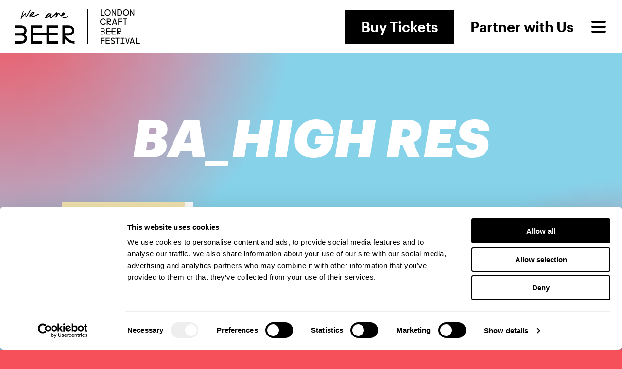

--- FILE ---
content_type: text/html; charset=UTF-8
request_url: https://londoncraftbeerfestival.co.uk/home/ba_high-res/
body_size: 18405
content:
<!DOCTYPE html>
<html lang="en-GB" class="lcbf">
<head>
	
		<!-- Global site tag (gtag.js) - Google Analytics / Google Ads -->
		<script async src="https://www.googletagmanager.com/gtag/js?id=G-HS86JYX1Q5"></script>
		<script>
	  		window.dataLayer = window.dataLayer || [];
	  		function gtag(){dataLayer.push(arguments);}
	  		gtag('js', new Date());
				  			gtag('config', 'G-HS86JYX1Q5');
										  gtag('config', 'AW-10848743126');
					</script>
	
	<title>BA_high res - London Craft Beer Festival</title>
	<meta charset="UTF-8">
	<meta name="viewport" content="width=device-width, height=device-height, initial-scale=1.0, viewport-fit=cover">
		
	<!-- Not Trade -->
	
		<link rel="icon" href="https://londoncraftbeerfestival.co.uk/wp-content/themes/festivals2023_v3_14/assets/img/favicon-lcbf.png">

		
	<script 
		src="https://kit.fontawesome.com/80df7655ed.js" 
		crossorigin="anonymous"
	></script>

	<script type="text/javascript"
		id="Cookiebot"
		src="https://consent.cookiebot.com/uc.js"
		data-implementation="wp"
		data-cbid="82ac8ac9-a235-46a1-972c-6e0c98ab4653"
							data-blockingmode="auto"
	></script>
<meta name='robots' content='index, follow, max-image-preview:large, max-snippet:-1, max-video-preview:-1' />

	<!-- This site is optimized with the Yoast SEO plugin v26.7 - https://yoast.com/wordpress/plugins/seo/ -->
	<link rel="canonical" href="https://londoncraftbeerfestival.co.uk/home/ba_high-res/" />
	<meta property="og:locale" content="en_GB" />
	<meta property="og:type" content="article" />
	<meta property="og:title" content="BA_high res - London Craft Beer Festival" />
	<meta property="og:url" content="https://londoncraftbeerfestival.co.uk/home/ba_high-res/" />
	<meta property="og:site_name" content="London Craft Beer Festival" />
	<meta property="article:publisher" content="https://www.facebook.com/LondonCraftBeerFestival/" />
	<meta property="og:image" content="https://londoncraftbeerfestival.co.uk/home/ba_high-res" />
	<meta property="og:image:width" content="1020" />
	<meta property="og:image:height" content="1136" />
	<meta property="og:image:type" content="image/jpeg" />
	<meta name="twitter:card" content="summary_large_image" />
	<meta name="twitter:site" content="@LCBfestival" />
	<script type="application/ld+json" class="yoast-schema-graph">{"@context":"https://schema.org","@graph":[{"@type":"WebPage","@id":"https://londoncraftbeerfestival.co.uk/home/ba_high-res/","url":"https://londoncraftbeerfestival.co.uk/home/ba_high-res/","name":"BA_high res - London Craft Beer Festival","isPartOf":{"@id":"https://londoncraftbeerfestival.co.uk/#website"},"primaryImageOfPage":{"@id":"https://londoncraftbeerfestival.co.uk/home/ba_high-res/#primaryimage"},"image":{"@id":"https://londoncraftbeerfestival.co.uk/home/ba_high-res/#primaryimage"},"thumbnailUrl":"https://londoncraftbeerfestival.co.uk/wp-content/uploads/2021/08/BA_high-res.jpg","datePublished":"2021-08-06T08:48:27+00:00","breadcrumb":{"@id":"https://londoncraftbeerfestival.co.uk/home/ba_high-res/#breadcrumb"},"inLanguage":"en-GB","potentialAction":[{"@type":"ReadAction","target":["https://londoncraftbeerfestival.co.uk/home/ba_high-res/"]}]},{"@type":"ImageObject","inLanguage":"en-GB","@id":"https://londoncraftbeerfestival.co.uk/home/ba_high-res/#primaryimage","url":"https://londoncraftbeerfestival.co.uk/wp-content/uploads/2021/08/BA_high-res.jpg","contentUrl":"https://londoncraftbeerfestival.co.uk/wp-content/uploads/2021/08/BA_high-res.jpg","width":1020,"height":1136},{"@type":"BreadcrumbList","@id":"https://londoncraftbeerfestival.co.uk/home/ba_high-res/#breadcrumb","itemListElement":[{"@type":"ListItem","position":1,"name":"Home","item":"https://londoncraftbeerfestival.co.uk/"},{"@type":"ListItem","position":2,"name":"London Craft Beer Festival 2026","item":"https://londoncraftbeerfestival.co.uk/"},{"@type":"ListItem","position":3,"name":"BA_high res"}]},{"@type":"WebSite","@id":"https://londoncraftbeerfestival.co.uk/#website","url":"https://londoncraftbeerfestival.co.uk/","name":"London Craft Beer Festival","description":"","potentialAction":[{"@type":"SearchAction","target":{"@type":"EntryPoint","urlTemplate":"https://londoncraftbeerfestival.co.uk/?s={search_term_string}"},"query-input":{"@type":"PropertyValueSpecification","valueRequired":true,"valueName":"search_term_string"}}],"inLanguage":"en-GB"}]}</script>
	<!-- / Yoast SEO plugin. -->


<link rel="alternate" type="application/rss+xml" title="London Craft Beer Festival &raquo; BA_high res Comments Feed" href="https://londoncraftbeerfestival.co.uk/home/ba_high-res/feed/" />
<link rel="alternate" title="oEmbed (JSON)" type="application/json+oembed" href="https://londoncraftbeerfestival.co.uk/wp-json/oembed/1.0/embed?url=https%3A%2F%2Flondoncraftbeerfestival.co.uk%2Fhome%2Fba_high-res%2F" />
<link rel="alternate" title="oEmbed (XML)" type="text/xml+oembed" href="https://londoncraftbeerfestival.co.uk/wp-json/oembed/1.0/embed?url=https%3A%2F%2Flondoncraftbeerfestival.co.uk%2Fhome%2Fba_high-res%2F&#038;format=xml" />
<!-- Shareaholic - https://www.shareaholic.com -->
<link rel='preload' href='//cdn.shareaholic.net/assets/pub/shareaholic.js' as='script'/>
<script data-no-minify='1' data-cfasync='false'>
_SHR_SETTINGS = {"endpoints":{"local_recs_url":"https:\/\/londoncraftbeerfestival.co.uk\/wp-admin\/admin-ajax.php?action=shareaholic_permalink_related","ajax_url":"https:\/\/londoncraftbeerfestival.co.uk\/wp-admin\/admin-ajax.php"},"site_id":"10f1b7809f311a4f665aeb034669c319","url_components":{"year":"2021","monthnum":"08","day":"06","hour":"09","minute":"48","second":"27","post_id":"61618","postname":"ba_high-res","category":"uncategorised"}};
</script>
<script data-no-minify='1' data-cfasync='false' src='//cdn.shareaholic.net/assets/pub/shareaholic.js' data-shr-siteid='10f1b7809f311a4f665aeb034669c319' async ></script>

<!-- Shareaholic Content Tags -->
<meta name='shareaholic:site_name' content='London Craft Beer Festival' />
<meta name='shareaholic:language' content='en-GB' />
<meta name='shareaholic:url' content='https://londoncraftbeerfestival.co.uk/home/ba_high-res/' />
<meta name='shareaholic:keywords' content='type:attachment' />
<meta name='shareaholic:article_published_time' content='2021-08-06T09:48:27+01:00' />
<meta name='shareaholic:article_modified_time' content='2021-08-06T09:48:27+01:00' />
<meta name='shareaholic:shareable_page' content='true' />
<meta name='shareaholic:article_visibility' content='private' />
<meta name='shareaholic:article_author_name' content='admin' />
<meta name='shareaholic:site_id' content='10f1b7809f311a4f665aeb034669c319' />
<meta name='shareaholic:wp_version' content='9.7.13' />

<!-- Shareaholic Content Tags End -->

<!-- Shareaholic Open Graph Tags -->
<meta property='og:image' content='https://londoncraftbeerfestival.co.uk/wp-content/uploads/2021/08/BA_high-res-150x150.jpg' />
<!-- Shareaholic Open Graph Tags End -->
<style id='wp-img-auto-sizes-contain-inline-css' type='text/css'>
img:is([sizes=auto i],[sizes^="auto," i]){contain-intrinsic-size:3000px 1500px}
/*# sourceURL=wp-img-auto-sizes-contain-inline-css */
</style>

<style id='wp-emoji-styles-inline-css' type='text/css'>

	img.wp-smiley, img.emoji {
		display: inline !important;
		border: none !important;
		box-shadow: none !important;
		height: 1em !important;
		width: 1em !important;
		margin: 0 0.07em !important;
		vertical-align: -0.1em !important;
		background: none !important;
		padding: 0 !important;
	}
/*# sourceURL=wp-emoji-styles-inline-css */
</style>
<link rel='stylesheet' id='wp-block-library-css' href='https://londoncraftbeerfestival.co.uk/wp-includes/css/dist/block-library/style.min.css?ver=6.9' type='text/css' media='all' />
<link rel='stylesheet' id='wc-blocks-style-css' href='https://londoncraftbeerfestival.co.uk/wp-content/plugins/woocommerce/assets/client/blocks/wc-blocks.css?ver=wc-10.4.3' type='text/css' media='all' />
<style id='global-styles-inline-css' type='text/css'>
:root{--wp--preset--aspect-ratio--square: 1;--wp--preset--aspect-ratio--4-3: 4/3;--wp--preset--aspect-ratio--3-4: 3/4;--wp--preset--aspect-ratio--3-2: 3/2;--wp--preset--aspect-ratio--2-3: 2/3;--wp--preset--aspect-ratio--16-9: 16/9;--wp--preset--aspect-ratio--9-16: 9/16;--wp--preset--color--black: #000000;--wp--preset--color--cyan-bluish-gray: #abb8c3;--wp--preset--color--white: #ffffff;--wp--preset--color--pale-pink: #f78da7;--wp--preset--color--vivid-red: #cf2e2e;--wp--preset--color--luminous-vivid-orange: #ff6900;--wp--preset--color--luminous-vivid-amber: #fcb900;--wp--preset--color--light-green-cyan: #7bdcb5;--wp--preset--color--vivid-green-cyan: #00d084;--wp--preset--color--pale-cyan-blue: #8ed1fc;--wp--preset--color--vivid-cyan-blue: #0693e3;--wp--preset--color--vivid-purple: #9b51e0;--wp--preset--gradient--vivid-cyan-blue-to-vivid-purple: linear-gradient(135deg,rgb(6,147,227) 0%,rgb(155,81,224) 100%);--wp--preset--gradient--light-green-cyan-to-vivid-green-cyan: linear-gradient(135deg,rgb(122,220,180) 0%,rgb(0,208,130) 100%);--wp--preset--gradient--luminous-vivid-amber-to-luminous-vivid-orange: linear-gradient(135deg,rgb(252,185,0) 0%,rgb(255,105,0) 100%);--wp--preset--gradient--luminous-vivid-orange-to-vivid-red: linear-gradient(135deg,rgb(255,105,0) 0%,rgb(207,46,46) 100%);--wp--preset--gradient--very-light-gray-to-cyan-bluish-gray: linear-gradient(135deg,rgb(238,238,238) 0%,rgb(169,184,195) 100%);--wp--preset--gradient--cool-to-warm-spectrum: linear-gradient(135deg,rgb(74,234,220) 0%,rgb(151,120,209) 20%,rgb(207,42,186) 40%,rgb(238,44,130) 60%,rgb(251,105,98) 80%,rgb(254,248,76) 100%);--wp--preset--gradient--blush-light-purple: linear-gradient(135deg,rgb(255,206,236) 0%,rgb(152,150,240) 100%);--wp--preset--gradient--blush-bordeaux: linear-gradient(135deg,rgb(254,205,165) 0%,rgb(254,45,45) 50%,rgb(107,0,62) 100%);--wp--preset--gradient--luminous-dusk: linear-gradient(135deg,rgb(255,203,112) 0%,rgb(199,81,192) 50%,rgb(65,88,208) 100%);--wp--preset--gradient--pale-ocean: linear-gradient(135deg,rgb(255,245,203) 0%,rgb(182,227,212) 50%,rgb(51,167,181) 100%);--wp--preset--gradient--electric-grass: linear-gradient(135deg,rgb(202,248,128) 0%,rgb(113,206,126) 100%);--wp--preset--gradient--midnight: linear-gradient(135deg,rgb(2,3,129) 0%,rgb(40,116,252) 100%);--wp--preset--font-size--small: 13px;--wp--preset--font-size--medium: 20px;--wp--preset--font-size--large: 36px;--wp--preset--font-size--x-large: 42px;--wp--preset--spacing--20: 0.44rem;--wp--preset--spacing--30: 0.67rem;--wp--preset--spacing--40: 1rem;--wp--preset--spacing--50: 1.5rem;--wp--preset--spacing--60: 2.25rem;--wp--preset--spacing--70: 3.38rem;--wp--preset--spacing--80: 5.06rem;--wp--preset--shadow--natural: 6px 6px 9px rgba(0, 0, 0, 0.2);--wp--preset--shadow--deep: 12px 12px 50px rgba(0, 0, 0, 0.4);--wp--preset--shadow--sharp: 6px 6px 0px rgba(0, 0, 0, 0.2);--wp--preset--shadow--outlined: 6px 6px 0px -3px rgb(255, 255, 255), 6px 6px rgb(0, 0, 0);--wp--preset--shadow--crisp: 6px 6px 0px rgb(0, 0, 0);}:where(.is-layout-flex){gap: 0.5em;}:where(.is-layout-grid){gap: 0.5em;}body .is-layout-flex{display: flex;}.is-layout-flex{flex-wrap: wrap;align-items: center;}.is-layout-flex > :is(*, div){margin: 0;}body .is-layout-grid{display: grid;}.is-layout-grid > :is(*, div){margin: 0;}:where(.wp-block-columns.is-layout-flex){gap: 2em;}:where(.wp-block-columns.is-layout-grid){gap: 2em;}:where(.wp-block-post-template.is-layout-flex){gap: 1.25em;}:where(.wp-block-post-template.is-layout-grid){gap: 1.25em;}.has-black-color{color: var(--wp--preset--color--black) !important;}.has-cyan-bluish-gray-color{color: var(--wp--preset--color--cyan-bluish-gray) !important;}.has-white-color{color: var(--wp--preset--color--white) !important;}.has-pale-pink-color{color: var(--wp--preset--color--pale-pink) !important;}.has-vivid-red-color{color: var(--wp--preset--color--vivid-red) !important;}.has-luminous-vivid-orange-color{color: var(--wp--preset--color--luminous-vivid-orange) !important;}.has-luminous-vivid-amber-color{color: var(--wp--preset--color--luminous-vivid-amber) !important;}.has-light-green-cyan-color{color: var(--wp--preset--color--light-green-cyan) !important;}.has-vivid-green-cyan-color{color: var(--wp--preset--color--vivid-green-cyan) !important;}.has-pale-cyan-blue-color{color: var(--wp--preset--color--pale-cyan-blue) !important;}.has-vivid-cyan-blue-color{color: var(--wp--preset--color--vivid-cyan-blue) !important;}.has-vivid-purple-color{color: var(--wp--preset--color--vivid-purple) !important;}.has-black-background-color{background-color: var(--wp--preset--color--black) !important;}.has-cyan-bluish-gray-background-color{background-color: var(--wp--preset--color--cyan-bluish-gray) !important;}.has-white-background-color{background-color: var(--wp--preset--color--white) !important;}.has-pale-pink-background-color{background-color: var(--wp--preset--color--pale-pink) !important;}.has-vivid-red-background-color{background-color: var(--wp--preset--color--vivid-red) !important;}.has-luminous-vivid-orange-background-color{background-color: var(--wp--preset--color--luminous-vivid-orange) !important;}.has-luminous-vivid-amber-background-color{background-color: var(--wp--preset--color--luminous-vivid-amber) !important;}.has-light-green-cyan-background-color{background-color: var(--wp--preset--color--light-green-cyan) !important;}.has-vivid-green-cyan-background-color{background-color: var(--wp--preset--color--vivid-green-cyan) !important;}.has-pale-cyan-blue-background-color{background-color: var(--wp--preset--color--pale-cyan-blue) !important;}.has-vivid-cyan-blue-background-color{background-color: var(--wp--preset--color--vivid-cyan-blue) !important;}.has-vivid-purple-background-color{background-color: var(--wp--preset--color--vivid-purple) !important;}.has-black-border-color{border-color: var(--wp--preset--color--black) !important;}.has-cyan-bluish-gray-border-color{border-color: var(--wp--preset--color--cyan-bluish-gray) !important;}.has-white-border-color{border-color: var(--wp--preset--color--white) !important;}.has-pale-pink-border-color{border-color: var(--wp--preset--color--pale-pink) !important;}.has-vivid-red-border-color{border-color: var(--wp--preset--color--vivid-red) !important;}.has-luminous-vivid-orange-border-color{border-color: var(--wp--preset--color--luminous-vivid-orange) !important;}.has-luminous-vivid-amber-border-color{border-color: var(--wp--preset--color--luminous-vivid-amber) !important;}.has-light-green-cyan-border-color{border-color: var(--wp--preset--color--light-green-cyan) !important;}.has-vivid-green-cyan-border-color{border-color: var(--wp--preset--color--vivid-green-cyan) !important;}.has-pale-cyan-blue-border-color{border-color: var(--wp--preset--color--pale-cyan-blue) !important;}.has-vivid-cyan-blue-border-color{border-color: var(--wp--preset--color--vivid-cyan-blue) !important;}.has-vivid-purple-border-color{border-color: var(--wp--preset--color--vivid-purple) !important;}.has-vivid-cyan-blue-to-vivid-purple-gradient-background{background: var(--wp--preset--gradient--vivid-cyan-blue-to-vivid-purple) !important;}.has-light-green-cyan-to-vivid-green-cyan-gradient-background{background: var(--wp--preset--gradient--light-green-cyan-to-vivid-green-cyan) !important;}.has-luminous-vivid-amber-to-luminous-vivid-orange-gradient-background{background: var(--wp--preset--gradient--luminous-vivid-amber-to-luminous-vivid-orange) !important;}.has-luminous-vivid-orange-to-vivid-red-gradient-background{background: var(--wp--preset--gradient--luminous-vivid-orange-to-vivid-red) !important;}.has-very-light-gray-to-cyan-bluish-gray-gradient-background{background: var(--wp--preset--gradient--very-light-gray-to-cyan-bluish-gray) !important;}.has-cool-to-warm-spectrum-gradient-background{background: var(--wp--preset--gradient--cool-to-warm-spectrum) !important;}.has-blush-light-purple-gradient-background{background: var(--wp--preset--gradient--blush-light-purple) !important;}.has-blush-bordeaux-gradient-background{background: var(--wp--preset--gradient--blush-bordeaux) !important;}.has-luminous-dusk-gradient-background{background: var(--wp--preset--gradient--luminous-dusk) !important;}.has-pale-ocean-gradient-background{background: var(--wp--preset--gradient--pale-ocean) !important;}.has-electric-grass-gradient-background{background: var(--wp--preset--gradient--electric-grass) !important;}.has-midnight-gradient-background{background: var(--wp--preset--gradient--midnight) !important;}.has-small-font-size{font-size: var(--wp--preset--font-size--small) !important;}.has-medium-font-size{font-size: var(--wp--preset--font-size--medium) !important;}.has-large-font-size{font-size: var(--wp--preset--font-size--large) !important;}.has-x-large-font-size{font-size: var(--wp--preset--font-size--x-large) !important;}
/*# sourceURL=global-styles-inline-css */
</style>

<style id='classic-theme-styles-inline-css' type='text/css'>
/*! This file is auto-generated */
.wp-block-button__link{color:#fff;background-color:#32373c;border-radius:9999px;box-shadow:none;text-decoration:none;padding:calc(.667em + 2px) calc(1.333em + 2px);font-size:1.125em}.wp-block-file__button{background:#32373c;color:#fff;text-decoration:none}
/*# sourceURL=/wp-includes/css/classic-themes.min.css */
</style>
<link rel='stylesheet' id='woocommerce-layout-css' href='https://londoncraftbeerfestival.co.uk/wp-content/plugins/woocommerce/assets/css/woocommerce-layout.css?ver=10.4.3' type='text/css' media='all' />
<link rel='stylesheet' id='woocommerce-smallscreen-css' href='https://londoncraftbeerfestival.co.uk/wp-content/plugins/woocommerce/assets/css/woocommerce-smallscreen.css?ver=10.4.3' type='text/css' media='only screen and (max-width: 768px)' />
<link rel='stylesheet' id='woocommerce-general-css' href='https://londoncraftbeerfestival.co.uk/wp-content/plugins/woocommerce/assets/css/woocommerce.css?ver=10.4.3' type='text/css' media='all' />
<style id='woocommerce-inline-inline-css' type='text/css'>
.woocommerce form .form-row .required { visibility: visible; }
/*# sourceURL=woocommerce-inline-inline-css */
</style>
<script type="text/javascript" src="https://londoncraftbeerfestival.co.uk/wp-includes/js/jquery/jquery.min.js?ver=3.7.1" id="jquery-core-js"></script>
<script type="text/javascript" src="https://londoncraftbeerfestival.co.uk/wp-includes/js/jquery/jquery-migrate.min.js?ver=3.4.1" id="jquery-migrate-js"></script>
<script type="text/javascript" id="file_uploads_nfpluginsettings-js-extra">
/* <![CDATA[ */
var params = {"clearLogRestUrl":"https://londoncraftbeerfestival.co.uk/wp-json/nf-file-uploads/debug-log/delete-all","clearLogButtonId":"file_uploads_clear_debug_logger","downloadLogRestUrl":"https://londoncraftbeerfestival.co.uk/wp-json/nf-file-uploads/debug-log/get-all","downloadLogButtonId":"file_uploads_download_debug_logger"};
//# sourceURL=file_uploads_nfpluginsettings-js-extra
/* ]]> */
</script>
<script type="text/javascript" src="https://londoncraftbeerfestival.co.uk/wp-content/plugins/ninja-forms-uploads/assets/js/nfpluginsettings.js?ver=3.3.23" id="file_uploads_nfpluginsettings-js"></script>
<script type="text/javascript" src="https://londoncraftbeerfestival.co.uk/wp-content/plugins/woocommerce/assets/js/jquery-blockui/jquery.blockUI.min.js?ver=2.7.0-wc.10.4.3" id="wc-jquery-blockui-js" defer="defer" data-wp-strategy="defer"></script>
<script type="text/javascript" id="wc-add-to-cart-js-extra">
/* <![CDATA[ */
var wc_add_to_cart_params = {"ajax_url":"/wp-admin/admin-ajax.php","wc_ajax_url":"/?wc-ajax=%%endpoint%%","i18n_view_cart":"View basket","cart_url":"https://londoncraftbeerfestival.co.uk/cart/","is_cart":"","cart_redirect_after_add":"no"};
//# sourceURL=wc-add-to-cart-js-extra
/* ]]> */
</script>
<script type="text/javascript" src="https://londoncraftbeerfestival.co.uk/wp-content/plugins/woocommerce/assets/js/frontend/add-to-cart.min.js?ver=10.4.3" id="wc-add-to-cart-js" defer="defer" data-wp-strategy="defer"></script>
<script type="text/javascript" src="https://londoncraftbeerfestival.co.uk/wp-content/plugins/woocommerce/assets/js/js-cookie/js.cookie.min.js?ver=2.1.4-wc.10.4.3" id="wc-js-cookie-js" defer="defer" data-wp-strategy="defer"></script>
<script type="text/javascript" id="woocommerce-js-extra">
/* <![CDATA[ */
var woocommerce_params = {"ajax_url":"/wp-admin/admin-ajax.php","wc_ajax_url":"/?wc-ajax=%%endpoint%%","i18n_password_show":"Show password","i18n_password_hide":"Hide password"};
//# sourceURL=woocommerce-js-extra
/* ]]> */
</script>
<script type="text/javascript" src="https://londoncraftbeerfestival.co.uk/wp-content/plugins/woocommerce/assets/js/frontend/woocommerce.min.js?ver=10.4.3" id="woocommerce-js" defer="defer" data-wp-strategy="defer"></script>
<script type="text/javascript" src="https://londoncraftbeerfestival.co.uk/wp-includes/js/dist/hooks.min.js?ver=dd5603f07f9220ed27f1" id="wp-hooks-js"></script>
<script type="text/javascript" id="wpm-js-extra">
/* <![CDATA[ */
var wpm = {"ajax_url":"https://londoncraftbeerfestival.co.uk/wp-admin/admin-ajax.php","root":"https://londoncraftbeerfestival.co.uk/wp-json/","nonce_wp_rest":"92e4db6487","nonce_ajax":"8039a9a139"};
//# sourceURL=wpm-js-extra
/* ]]> */
</script>
<script type="text/javascript" src="https://londoncraftbeerfestival.co.uk/wp-content/plugins/woocommerce-google-adwords-conversion-tracking-tag/js/public/free/wpm-public.p1.min.js?ver=1.54.1" id="wpm-js"></script>
<script type="text/javascript" id="wc-cart-fragments-js-extra">
/* <![CDATA[ */
var wc_cart_fragments_params = {"ajax_url":"/wp-admin/admin-ajax.php","wc_ajax_url":"/?wc-ajax=%%endpoint%%","cart_hash_key":"wc_cart_hash_c06c4997d8cd5ffff8df501818206415","fragment_name":"wc_fragments_c06c4997d8cd5ffff8df501818206415","request_timeout":"5000"};
//# sourceURL=wc-cart-fragments-js-extra
/* ]]> */
</script>
<script type="text/javascript" src="https://londoncraftbeerfestival.co.uk/wp-content/plugins/woocommerce/assets/js/frontend/cart-fragments.min.js?ver=10.4.3" id="wc-cart-fragments-js" defer="defer" data-wp-strategy="defer"></script>
<link rel="https://api.w.org/" href="https://londoncraftbeerfestival.co.uk/wp-json/" /><link rel="alternate" title="JSON" type="application/json" href="https://londoncraftbeerfestival.co.uk/wp-json/wp/v2/media/61618" /><link rel="EditURI" type="application/rsd+xml" title="RSD" href="https://londoncraftbeerfestival.co.uk/xmlrpc.php?rsd" />
<meta name="generator" content="WordPress 6.9" />
<meta name="generator" content="WooCommerce 10.4.3" />
<link rel='shortlink' href='https://londoncraftbeerfestival.co.uk/?p=61618' />
	<noscript><style>.woocommerce-product-gallery{ opacity: 1 !important; }</style></noscript>
	
<!-- START Pixel Manager for WooCommerce -->

		<script data-cookieconsent="ignore" data-uc-allowed="true">

			window.wpmDataLayer = window.wpmDataLayer || {};
			window.wpmDataLayer = Object.assign(window.wpmDataLayer, {"cart":{},"cart_item_keys":{},"version":{"number":"1.54.1","pro":false,"eligible_for_updates":false,"distro":"fms","beta":false,"show":true},"pixels":{"google":{"linker":{"settings":null},"user_id":false,"ads":{"conversion_ids":{"AW-10848743126":"OkmoCO2qto8YENbdirUo"},"dynamic_remarketing":{"status":true,"id_type":"post_id","send_events_with_parent_ids":true},"google_business_vertical":"retail","phone_conversion_number":"","phone_conversion_label":""},"analytics":{"ga4":{"measurement_id":"G-HS86JYX1Q5","parameters":{},"mp_active":false,"debug_mode":false,"page_load_time_tracking":false},"id_type":"post_id"},"tag_id":"AW-10848743126","tag_id_suppressed":[],"tag_gateway":{"measurement_path":""},"tcf_support":false,"consent_mode":{"is_active":true,"wait_for_update":500,"ads_data_redaction":false,"url_passthrough":true}}},"shop":{"list_name":"Page | BA_high res","list_id":"page_ba_high-res","page_type":"page","currency":"GBP","selectors":{"addToCart":[],"beginCheckout":[]},"order_duplication_prevention":true,"view_item_list_trigger":{"test_mode":false,"background_color":"green","opacity":0.5,"repeat":true,"timeout":1000,"threshold":0.8},"variations_output":true,"session_active":false},"page":{"id":61618,"title":"BA_high res","type":"attachment","categories":[],"parent":{"id":5,"title":"London Craft Beer Festival 2026","type":"page","categories":[]}},"general":{"user_logged_in":false,"scroll_tracking_thresholds":[],"page_id":61618,"exclude_domains":[],"server_2_server":{"active":false,"user_agent_exclude_patterns":[],"ip_exclude_list":[],"pageview_event_s2s":{"is_active":false,"pixels":[]}},"consent_management":{"explicit_consent":false},"lazy_load_pmw":false,"chunk_base_path":"https://londoncraftbeerfestival.co.uk/wp-content/plugins/woocommerce-google-adwords-conversion-tracking-tag/js/public/free/","modules":{"load_deprecated_functions":true}}});

		</script>

		
<!-- END Pixel Manager for WooCommerce -->
<script type="text/javascript" src="https://cdn.brevo.com/js/sdk-loader.js" async></script><script type="text/javascript">
            window.Brevo = window.Brevo || [];
            window.Brevo.push(["init", {
                client_key: "ada2in7vvi026tqpng1qniny",
                email_id: "",
                push: {
                    customDomain: "https://londoncraftbeerfestival.co.uk\/wp-content\/plugins\/woocommerce-sendinblue-newsletter-subscription\/"
                }
            }]);
        </script>
	
		<!-- Facebook Pixel Code -->
		<script>
		!function(f,b,e,v,n,t,s){if(f.fbq)return;n=f.fbq=function(){n.callMethod?
		n.callMethod.apply(n,arguments):n.queue.push(arguments)};if(!f._fbq)f._fbq=n;
		n.push=n;n.loaded=!0;n.version='2.0';n.queue=[];t=b.createElement(e);t.async=!0;
		t.src=v;s=b.getElementsByTagName(e)[0];s.parentNode.insertBefore(t,s)}(window,
		document,'script','https://connect.facebook.net/en_US/fbevents.js');
		fbq('init', '549625602302367'); // Insert your pixel ID here.
		fbq('track', 'PageView');
		</script>
		<noscript><img height="1" width="1" style="display:none"
		src="https://www.facebook.com/tr?id=549625602302367&ev=PageView&noscript=1"
		/></noscript>
		<!-- DO NOT MODIFY -->
		<!-- End Facebook Pixel Code -->

	
		
		<link rel="stylesheet" href="https://londoncraftbeerfestival.co.uk/wp-content/themes/festivals2023_v3_14/assets/css/main.min.css?v=20246">
		<script src="https://londoncraftbeerfestival.co.uk/wp-content/themes/festivals2023_v3_14/assets/js/main.min.js?v=20246"></script>

		
		
	<!-- Google Tag Manager -->
<script>(function(w,d,s,l,i){w[l]=w[l]||[];w[l].push({'gtm.start':
new Date().getTime(),event:'gtm.js'});var f=d.getElementsByTagName(s)[0],
j=d.createElement(s),dl=l!='dataLayer'?'&l='+l:'';j.async=true;j.src=
'https://www.googletagmanager.com/gtm.js?id='+i+dl;f.parentNode.insertBefore(j,f);
})(window,document,'script','dataLayer','GTM-KP5V97FW');</script>
<!-- End Google Tag Manager -->
<script>
!function (w, d, t) {
  w.TiktokAnalyticsObject=t;var ttq=w[t]=w[t]||[];ttq.methods=["page","track","identify","instances","debug","on","off","once","ready","alias","group","enableCookie","disableCookie"],ttq.setAndDefer=function(t,e){t[e]=function(){t.push([e].concat(Array.prototype.slice.call(arguments,0)))}};for(var i=0;i<ttq.methods.length;i++)ttq.setAndDefer(ttq,ttq.methods[i]);ttq.instance=function(t){for(var e=ttq._i[t]||[],n=0;n<ttq.methods.length;n++)ttq.setAndDefer(e,ttq.methods[n]);return e},ttq.load=function(e,n){var i="https://analytics.tiktok.com/i18n/pixel/events.js";ttq._i=ttq._i||{},ttq._i[e]=[],ttq._i[e]._u=i,ttq._t=ttq._t||{},ttq._t[e]=+new Date,ttq._o=ttq._o||{},ttq._o[e]=n||{};var o=document.createElement("script");o.type="text/javascript",o.async=!0,o.src=i+"?sdkid="+e+"&lib="+t;var a=document.getElementsByTagName("script")[0];a.parentNode.insertBefore(o,a)};

  ttq.load('CIHA783C77UFB57UAH5G');
  ttq.page();
}(window, document, 'ttq');
</script>
<!-- Google tag (gtag.js) -->
<script async src="https://www.googletagmanager.com/gtag/js?id=G-RSBDDDDFSB"></script>
<script> window.dataLayer = window.dataLayer || []; function gtag(){dataLayer.push(arguments);} gtag('js', new Date()); gtag('config', 'G-RSBDDDDFSB'); </script>
<style>
#details::before {
    content: "* subject to licence";
    position: absolute;
    bottom: 15px;
    font-size: 14px;
    font-weight: 500;
}

#details::after {
    content: "*";
}

@media (max-width: 800px) {

    #details::before {
        content: none;
    }

    #details::after {
        content: "* subject to licence";
        font-size: 11px;
        font-weight: 500;
        margin-top: 10px;
    }

}

.product-category.active .product-heading::after {
    content: '* subject to licence';
    display: block;
    font-size: 12px;
    margin-top: 10px;
    text-align: right;
}
</style>
<link rel='stylesheet' id='wc-stripe-blocks-checkout-style-css' href='https://londoncraftbeerfestival.co.uk/wp-content/plugins/woocommerce-gateway-stripe/build/upe-blocks.css?ver=1e1661bb3db973deba05' type='text/css' media='all' />
</head>

<body class="attachment wp-singular attachment-template-default attachmentid-61618 attachment-jpeg wp-theme-festivals2023_v3_14 theme-festivals2023_v3_14 woocommerce-no-js attachment-ba_high-res">
	
	<!-- Google Tag Manager (noscript) -->
<noscript><iframe src="https://www.googletagmanager.com/ns.html?id=GTM-KP5V97FW"
height="0" width="0" style="display:none;visibility:hidden"></iframe></noscript>
<!-- End Google Tag Manager (noscript) -->	
	<header>
	
		<div class="brand">
			<a href="/">
				<div id="brand-wab">
					<svg version="1.1" id="Layer_1" xmlns="http://www.w3.org/2000/svg" xmlns:xlink="http://www.w3.org/1999/xlink" x="0px" y="0px"
	 viewBox="0 0 396.85 230.25" xml:space="preserve">
	<g>
		<g>
			<path d="M45.03,226.75c24.27,0,36.97-17.49,36.97-34.77c0-11.16-5.31-20.37-14.98-26.09c8.51-6.55,12.65-15.27,12.65-26.61
				c0-19.77-15.89-33.06-39.53-33.06l-38.62-0.04c1.14,2.21,1.8,5.12,1.8,7.78c0,2.66-0.66,5.94-1.8,8.15l40.47,0.01
				c14.52,0,22.85,6.42,22.85,17.62c0,12.18-7.05,17.62-22.85,17.62l-40.47-0.03c1.14,2.21,1.8,5.03,1.8,7.68
				c0,2.66-0.66,6.18-1.8,8.39l41.67,0.01c14.04,0,23.11,7.32,23.11,18.66c0,11.06-9.5,18.78-23.11,18.78l-41.67-0.02
				c1.3,2.32,2.05,5.03,2.05,7.88c0,2.85-0.75,5.71-2.05,8.03L45.03,226.75z"/>
			<path d="M285.88,172.05c-1.93-2.4-2.76-5.2-2.76-8.19c0-2.9,0.78-5.61,2.12-7.96h-58.17v-33.83h58.48c3.62-4.14,3.32-12.6,0-15.88
				h-74.73v49.71h-88.87v-33.83h58.65c3.69-4.51,4.1-10.55,0-15.88h-74.73v120.59h74.73c4.06-4.94,3.92-11.47,0-15.88h-58.65v-38.84
				h88.87v54.72h74.73c3.84-5.02,3.66-11.67,0-15.88h-58.5v-38.84H285.88z"/>
			<path d="M394.18,219.2c0-2.71,0.68-5.26,1.86-7.5v-0.07c-31.97-0.8-54.03-27.38-63.09-38.01c0,0,13.29,0,20.66,0
				c23.6,0,39.53-8.91,39.53-34.37c0-19.78-15.9-33.08-39.56-33.08l-38.64,0v120.6c4.28,2.71,12.1,2.36,16.26,0v-31.31
				c4.68,4.8,24.34,31.31,64.89,31.31l-0.05-0.08C394.86,224.46,394.18,221.91,394.18,219.2z M330.48,157.35V122.1h24.95
				c14.53,0,22.86,6.43,22.86,17.63c0,12.19-7.05,17.63-22.86,17.63H330.48z"/>
		</g>
		<g>
			<path d="M155.28,29.74c-14,7.44-28.72,13.11-44.03,16.47c-2.88,0.63-7.55,3.07-7.22-1.66c0.01-0.2,0.07-0.42,0.12-0.63
				c1.29,1,2.87,1.69,3.79,1.23c9.34-4.69,16.61-12.01,21.56-21.75c0.81-1.59-2.15-3.52-3.05-3.97c-7.9-3.97-14.44-0.26-19.79,6.47
				c-4.25,5.35-14.03,17.18-6.97,23.59c6.74,6.12,17.55,1.52,24.92-0.52c12.5-3.46,24.52-8.37,36.09-14.52
				C162.7,33.37,157.31,28.67,155.28,29.74z M121.48,22.81c-3.64,6.02-8.3,10.9-13.92,14.66c0.39-0.58,0.76-1.12,1.03-1.57
				C111.23,31.68,116.01,24.26,121.48,22.81z"/>
			<path d="M347.99,44.79c-4.72,3.33-9.71,5.94-15.19,7.45c-4.84,1.34-13.87,3.65-17.62-0.52c-1.96-2.18-2.24-5.04-1.7-7.9
				c5.87-1.44,17.72-8.14,17.7-14.98c-0.01-3.38-4.54-8.14-7.66-8.64c-6.24-0.99-12.93,10.57-14.65,15.78
				c-0.28,0.84-0.48,1.68-0.63,2.51c-1.55,0.46-2.85,0.68-3.69,0.56c-7.24-0.96-4.89-8.67-9.27-13.28c-3.04-3.21-6.14-4.93-9.66-1.45
				c-1.32,1.31-2.58,2.77-3.79,4.35c0.31-1.46,0.65-2.91,0.93-4.39c0.22-1.14-4.58-5.77-5.41-5.05
				c-11.01,9.42-22.05,18.78-33.14,28.08c-2.38,2-4.95,3.72-7.33,5.65c-2.49,2.01-2.75,3.81-1.72-2.64
				c1.11-6.92,4.11-13.39,6.89-19.66c0.51-1.14-4.98-5.67-5.41-5.05c-0.93,1.31-1.9,2.57-2.87,3.82c-2.84-2.94-7.04-4.52-10.6-3.21
				c-11.4,4.19-19.17,18.64-21.92,30.44c-0.28,1.2,4.38,5.59,5.41,5.05c8.54-4.42,16.29-10.05,23.19-16.77
				c-1.03,6.59,0.23,12.47,7.41,14.07c6.58,1.47,14.51-8.44,19.01-12.23c6.15-5.18,12.28-10.41,18.4-15.63
				c-1.75,7.05-3.8,14.01-6.21,20.88c-0.48,1.36,5.18,5.51,5.41,5.05c2-3.84,12.59-26.01,19.27-29.26c0.38,1.99,0.56,4.05,1.47,5.9
				c1.02,2.08,2.72,3.87,4.36,5.37c2.72,2.51,5.79,4.31,9.18,4.88c0.47,3.08,1.81,5.98,4.03,8.44c10.97,12.16,29.79,5.47,41.22-2.58
				C353.66,49.67,349.22,43.93,347.99,44.79z M210.13,51.42c1.42-3.13,3.16-6.09,5.25-8.84c3.14-4.12,10.21-12.18,16.08-11.81
				c0.06,0.31,0.23,0.63,0.48,0.95C225.58,39.44,218.28,46.03,210.13,51.42z M325.35,26.11c-0.96,2.74-3.9,5.47-7.33,7.71
				C319.84,31.06,322.52,27.52,325.35,26.11z"/>
			<path d="M101.57,3.7c-7.44,14.11-15.41,27.92-23.9,41.42c-0.72-6.22-1.44-12.45-2.16-18.67c-0.21-1.85-2.44-3.8-4.18-2.25
				c-8.21,7.31-15.2,15.71-21.75,24.47c3.37-11.26,6.75-22.52,10.12-33.79c0.83-2.78-3.81-4.92-4.73-1.83
				c-4.84,16.17-9.69,32.34-14.53,48.51c-0.75,2.51,2.91,4.64,4.5,2.39c8.09-11.43,16.28-22.8,26.34-32.56c0.8,6.9,1.6,13.8,2.4,20.7
				c0.24,2.08,3.09,4.08,4.57,1.77c9.89-15.33,19.09-31.08,27.6-47.22C107.2,4.08,103.01,0.97,101.57,3.7z"/>
		</g>
	</g>
</svg>				</div>
				<div id="brand-festival">
					<svg xmlns="http://www.w3.org/2000/svg" xmlns:xlink="http://www.w3.org/1999/xlink" viewBox="0 0 712 629" preserveAspectRatio="xMinYMin meet" version="1.1" class="logo">
	<!-- Generator: Sketch 3.7 (28169) - http://www.bohemiancoding.com/sketch -->
	<title>BA_high res - London Craft Beer Festival</title>
	<desc>Created with Sketch.</desc>
	<defs/>
	<g id="Page-1" stroke="none" stroke-width="1" fill="none" fill-rule="evenodd">
    	<g id="type" fill="#000000">
        	<path d="M134.9697,101.3225 C113.2817,101.3225 94.9587,81.5665 94.9587,58.1805 C94.9587,34.7955 113.2817,15.0395 134.9697,15.0395 C156.6587,15.0395 174.9837,34.7955 174.9837,58.1805 C174.9837,81.5665 156.6587,101.3225 134.9697,101.3225 M134.9697,0.0005 C105.2277,0.0005 81.0317,26.0995 81.0317,58.1805 C81.0317,90.2625 105.2277,116.3625 134.9697,116.3625 C164.7117,116.3625 188.9087,90.2625 188.9087,58.1805 C188.9087,26.0995 164.7117,0.0005 134.9697,0.0005" id="Fill-1"/>
        	<path d="M463.668,101.3225 C441.98,101.3225 423.656,81.5665 423.656,58.1805 C423.656,34.7955 441.98,15.0395 463.668,15.0395 C485.352,15.0395 503.676,34.7955 503.676,58.1805 C503.676,81.5665 485.352,101.3225 463.668,101.3225 M463.668,0.0005 C433.926,0.0005 409.729,26.0995 409.729,58.1805 C409.729,90.2625 433.926,116.3625 463.668,116.3625 C493.404,116.3625 517.602,90.2625 517.602,58.1805 C517.602,26.0995 493.404,0.0005 463.668,0.0005" id="Fill-3"/>
        	<path d="M381.084,57.2727 C381.084,67.9117 376.843,78.5227 369.446,86.3837 C362.068,94.2287 352.126,98.7277 342.167,98.7277 L322.831,98.7907 L322.831,15.7907 L342.169,15.8157 C352.126,15.8157 362.068,20.3147 369.446,28.1587 C376.843,36.0207 381.084,46.6327 381.084,57.2727 M342.169,0.5287 L308.025,0.5117 L308.025,114.0247 L342.169,114.0127 C371.547,114.0127 395.448,88.5577 395.448,57.2707 C395.448,25.9837 371.547,0.5307 342.169,0.5287" id="Fill-5"/>
        	<path d="M22.874,99.4934 L22.874,0.7584 C20.895,1.7064 17.737,2.5144 15.079,2.5144 C12.362,2.5144 9.589,1.7004 7.603,0.7434 L7.601,114.4174 L77.959,114.4174 C82.678,110.6554 82.468,103.0974 77.959,99.4934 L22.874,99.4934 Z" id="Fill-7"/>
        	<path d="M594.7598,109.9231 C597.4888,114.4801 601.2088,114.4801 603.2908,114.4801 C606.5098,114.4801 609.9218,111.8141 609.9218,106.2211 L609.9218,0.8431 C607.8398,1.9191 605.4828,2.5381 602.9768,2.5381 C600.4768,2.5381 598.1248,1.9221 596.0468,0.8501 L596.0468,86.9181 C596.0468,86.9181 548.2718,6.3231 546.8988,4.2181 C544.5058,0.5541 541.9378,0.0341 539.5328,0.0341 C537.1308,0.0341 532.8008,2.0621 532.8008,7.3821 L532.8008,114.4791 L532.8318,114.4791 C534.9138,113.4011 537.2738,112.7811 539.7798,112.7811 C542.2678,112.7811 544.6078,113.3921 546.6778,114.4541 L546.6778,31.9471 C546.6778,31.9471 593.4938,107.8121 594.7598,109.9231" id="Fill-9"/>
        	<path d="M270.3604,109.9231 C273.0894,114.4801 276.8094,114.4801 278.8914,114.4801 C282.1104,114.4801 285.5224,111.8141 285.5224,106.2211 L285.5224,0.8431 C283.4404,1.9191 281.0834,2.5381 278.5774,2.5381 C276.0774,2.5381 273.7254,1.9221 271.6474,0.8501 L271.6474,86.9181 C271.6474,86.9181 223.8724,6.3231 222.4994,4.2181 C220.1064,0.5541 217.5384,0.0341 215.1334,0.0341 C212.7314,0.0341 208.4014,2.0621 208.4014,7.3821 L208.4014,114.4791 L208.4324,114.4791 C210.5144,113.4011 212.8744,112.7811 215.3804,112.7811 C217.8684,112.7811 220.2084,113.3921 222.2784,114.4541 L222.2784,31.9471 C222.2784,31.9471 269.0944,107.8121 270.3604,109.9231" id="Fill-11"/>
        	<path d="M89.7236,244.7551 C83.4346,257.9051 67.1666,269.3911 53.9186,269.3911 C31.9526,269.3911 14.3936,250.1461 14.3936,226.4331 C14.3936,202.7201 31.9526,183.6091 53.9186,183.6091 C71.9526,183.6091 84.7856,196.7761 90.2546,209.8761 L90.2736,209.8661 C93.1126,206.0261 97.6586,203.5251 102.7986,203.5251 C103.0396,203.5251 103.2756,203.5501 103.5136,203.5621 C95.2806,182.7881 76.1766,168.2321 53.9186,168.2321 C24.1426,168.2321 -0.0004,194.2881 -0.0004,226.4331 C-0.0004,258.5771 24.1426,284.6331 53.9186,284.6331 C75.2046,284.6331 93.6046,271.3191 102.3706,251.9881 L102.3386,251.9701 C97.0286,251.7901 92.3986,248.9621 89.7236,244.7551" id="Fill-13"/>
        	<path d="M394.9014,184.6145 C398.4054,179.3875 398.4054,174.2645 394.9014,169.6595 L323.8734,169.6595 L323.8734,283.6585 C325.8744,282.6925 328.8884,281.8225 331.2594,281.8225 C334.1864,281.8225 337.0974,282.6885 339.0934,283.6495 L339.0934,232.1685 L394.9014,232.1685 C398.6094,227.0655 398.4054,220.0935 394.9014,216.7385 L339.0934,216.7385 L339.0934,184.6145 L394.9014,184.6145 Z" id="Fill-16"/>
        	<path d="M441.5957,184.1472 L441.5957,282.4442 C445.8047,284.8342 452.9627,284.7052 456.8417,282.4442 L456.8417,184.1472 L486.5647,184.1362 C485.2407,181.8932 484.4667,179.3662 484.4667,176.5732 C484.4667,173.8072 485.2227,171.3792 486.5257,169.1512 L411.6617,169.1512 C412.9627,171.3772 413.7187,173.4942 413.7187,176.2572 C413.7187,179.0502 412.9457,181.8892 411.6207,184.1332 L441.5957,184.1472 Z" id="Fill-18"/>
        	<path d="M276.3428,403.9284 C274.5288,401.6664 273.7408,399.0304 273.7408,396.2054 C273.7408,393.4734 274.4758,390.9164 275.7408,388.7014 L220.9158,388.7014 L220.9158,356.8154 L276.0328,356.8154 C279.4428,352.9144 279.1608,344.9404 276.0328,341.8504 L205.6028,341.8504 L205.6028,388.7014 L121.8498,388.7014 L121.8498,356.8154 L177.1218,356.8154 C180.6028,352.5654 180.9878,346.8754 177.1218,341.8504 L106.6928,341.8504 L106.6928,455.5004 L177.1218,455.5004 C180.9518,450.8444 180.8138,444.6884 177.1218,440.5374 L121.8498,440.5374 L121.8498,403.9284 L205.6028,403.9284 L205.6028,455.5004 L276.0328,455.5004 C279.6518,450.7744 279.4798,444.5004 276.0328,440.5374 L220.8998,440.5374 L220.8998,403.9284 L276.3428,403.9284 Z" id="Fill-20"/>
        	<path d="M50.1162,455.4753 C72.9892,455.4753 84.9562,438.9893 84.9562,422.7043 C84.9562,412.1883 79.9562,403.5043 70.8402,398.1183 C78.8622,391.9463 82.7642,383.7313 82.7642,373.0373 C82.7642,354.4033 67.7922,341.8853 45.5072,341.8853 L9.1082,341.8503 C10.1852,343.9323 10.8042,346.6803 10.8042,349.1863 C10.8042,351.6903 10.1852,354.7803 9.1082,356.8623 L47.2472,356.8733 C60.9322,356.8733 68.7812,362.9263 68.7812,373.4773 C68.7812,384.9593 62.1402,390.0793 47.2472,390.0793 L9.1082,390.0493 C10.1852,392.1313 10.8042,394.7863 10.8042,397.2913 C10.8042,399.7973 10.1852,403.1203 9.1082,405.2023 L48.3822,405.2053 C61.6112,405.2053 70.1582,412.1063 70.1582,422.7873 C70.1582,433.2113 61.2042,440.4913 48.3822,440.4913 L9.1082,440.4713 C10.3362,442.6593 11.0442,445.2093 11.0442,447.8973 C11.0442,450.5823 10.3362,453.2763 9.1082,455.4613 L50.1162,455.4753 Z" id="Fill-22"/>
        	<path d="M300.9673,527.8093 L300.9673,626.1063 C305.1753,628.4963 312.3343,628.3673 316.2133,626.1063 L316.2133,527.8093 L345.9823,527.7983 C344.6583,525.5553 343.8843,523.0283 343.8843,520.2353 C343.8843,517.4693 344.6423,515.0413 345.9453,512.8133 L271.0323,512.8133 C272.3333,515.0393 273.0893,517.1563 273.0893,519.9193 C273.0893,522.7123 272.3173,525.5513 270.9923,527.7953 L300.9673,527.8093 Z" id="Fill-24"/>
        	<path d="M240.541,244.0412 L259.006,192.6902 L276.644,244.0412 L240.541,244.0412 Z M266.576,171.4572 C263.823,168.6292 254.167,168.5752 251.507,171.4572 L211.209,284.2172 C213.381,283.0222 216.389,281.9442 219.043,281.9442 C221.727,281.9442 224.35,283.0412 226.539,284.2602 L235.895,257.3272 L281.259,257.3272 L290.617,284.2662 C292.794,283.0632 295.289,281.9852 297.955,281.9852 C300.629,281.9852 303.615,283.0712 305.799,284.2822 L266.576,171.4572 Z" id="Fill-26"/>
        	<path d="M115.8486,574.7663 L170.8996,574.7663 C169.5516,572.5023 168.7656,569.8713 168.7656,567.0473 C168.7656,564.3173 169.4986,561.7623 170.7646,559.5513 L115.9266,559.5513 L115.9266,527.6823 L171.0566,527.6823 C174.7316,523.2803 174.7316,516.9873 171.0566,512.7273 L100.6666,512.7273 L100.6666,626.3073 L171.0566,626.3073 C174.5906,622.9693 174.7316,614.9983 171.0566,611.3543 L115.8486,611.3543 L115.8486,574.7663 Z" id="Fill-28"/>
        	<path d="M249.207,568.7702 C244.382,565.5552 238.525,563.0712 232.863,560.6722 C221.629,555.9112 209.823,551.4132 209.823,542.1412 C209.823,532.5202 219.005,526.4242 229.209,526.4242 C233.607,526.4242 242.889,529.9692 246.535,539.3702 L246.704,539.8052 C249.338,535.1592 254.317,532.0162 260.04,532.0162 C260.137,532.0162 260.229,532.0302 260.325,532.0302 L260.188,531.7232 C254.219,518.3992 243.285,511.3582 228.565,511.3582 C207.611,511.3582 194.083,524.6742 194.083,541.6702 C194.083,551.9772 198.957,560.4182 208.569,566.7622 C213.306,569.8642 218.919,572.1842 224.349,574.4262 C236.039,579.2542 248.011,583.8152 248.011,595.3112 C248.011,604.6722 238.848,612.2642 227.928,612.2642 C216.824,612.2642 210.073,601.6882 208.698,597.1062 C205.92,601.0202 201.362,603.5832 196.197,603.5832 C195.345,603.5832 194.514,603.4972 193.697,603.3622 C197.658,615.2742 211.227,627.8602 228.728,627.8602 C249.168,627.8602 264.003,613.9672 264.003,594.8272 C264.003,584.0042 259.026,575.2392 249.207,568.7702" id="Fill-30"/>
        	<path d="M436.5332,512.7761 L361.2122,512.7761 C362.5352,515.0241 363.3062,517.6341 363.3062,520.4311 C363.3062,523.2281 362.5352,525.5261 361.2122,527.7761 L391.1932,527.7761 L391.1932,611.1901 L362.6112,611.1901 C359.3302,614.3111 359.4012,622.4571 362.6112,626.1641 L435.7482,626.1641 C439.3192,622.1791 438.9702,614.6611 435.7482,611.1901 L406.5042,611.1901 L406.5042,527.7761 L436.5312,527.7761 C435.2132,525.5311 434.4472,523.2361 434.4472,520.4451 C434.4472,517.6541 435.2152,515.0471 436.5332,512.8021 L436.5332,512.7761 Z" id="Fill-32"/>
        	<path d="M529.8379,512.8015 C527.6079,514.1005 525.0179,514.8445 521.4629,514.8445 C518.6969,514.8445 516.5959,514.1005 514.3669,512.8015 L514.3169,512.8015 L490.7269,602.5985 L467.1599,512.8015 L467.1289,512.8015 C464.8999,514.1105 462.2479,514.8715 459.4789,514.8715 C456.7289,514.8715 453.9119,514.1175 451.6909,512.8225 L483.0719,626.0515 C486.7969,629.3325 495.1719,629.0415 498.3439,626.0515 L529.8399,512.8015 L529.8379,512.8015 Z" id="Fill-34"/>
        	<path d="M134.8794,217.883 L134.8794,184.658 L158.3934,184.658 C172.0854,184.658 179.9394,190.714 179.9394,201.271 C179.9394,212.76 173.2934,217.883 158.3934,217.883 L134.8794,217.883 Z M194.9134,276.176 C194.9134,273.624 195.5524,271.221 196.6664,269.11 L196.6664,269.048 C166.5324,268.296 145.7484,243.239 137.2084,233.228 L156.6794,233.228 C178.9234,233.228 193.9314,224.827 193.9314,200.831 C193.9314,182.187 178.9474,169.659 156.6504,169.659 L120.2304,169.661 L120.2304,283.319 C124.2614,285.878 131.6364,285.544 135.5574,283.319 L135.5574,253.806 C139.9644,258.331 158.4464,283.315 196.6664,283.315 L196.6664,283.237 C195.5524,281.128 194.9134,278.727 194.9134,276.176 L194.9134,276.176 Z" id="Fill-36"/>
        	<path d="M79.0308,527.614 C82.5348,522.387 82.5348,517.264 79.0308,512.659 L8.0028,512.659 L8.0028,626.659 C10.0038,625.692 13.0178,624.822 15.3898,624.822 C18.3158,624.822 21.2278,625.687 23.2238,626.649 L23.2238,575.168 L79.0308,575.168 C82.7388,570.065 82.5348,563.093 79.0308,559.738 L23.2238,559.738 L23.2238,527.614 L79.0308,527.614 Z" id="Fill-38"/>
        	<path d="M555.8945,586.4343 L574.3595,535.0823 L591.9985,586.4343 L555.8945,586.4343 Z M581.9295,513.8493 C579.1755,511.0223 569.5215,510.9673 566.8615,513.8493 L526.5625,626.6103 C528.7345,625.4143 531.7425,624.3363 534.3965,624.3363 C537.0805,624.3363 539.7035,625.4343 541.8925,626.6533 L551.2485,599.7193 L596.6135,599.7193 L605.9705,626.6593 C608.1485,625.4553 610.6425,624.3773 613.3085,624.3773 C615.9825,624.3773 618.9685,625.4633 621.1525,626.6743 L581.9295,513.8493 Z" id="Fill-40"/>
        	<path d="M652.7363,611.1042 L652.7363,512.3702 C650.7573,513.3172 647.5993,514.1252 644.9413,514.1252 C642.2243,514.1252 639.4513,513.3112 637.4653,512.3542 L637.4633,626.0282 L707.8223,626.0282 C712.5413,622.2662 712.3303,614.7082 707.8223,611.1042 L652.7363,611.1042 Z" id="Fill-42"/>
        	<path d="M318.3789,390.0749 L318.3789,356.8499 L341.8929,356.8499 C355.5859,356.8499 363.4399,362.9049 363.4399,373.4619 C363.4399,384.9519 356.7929,390.0749 341.8929,390.0749 L318.3789,390.0749 Z M378.4139,448.3679 C378.4139,445.8149 379.0529,443.4129 380.1659,441.3019 L380.1659,441.2389 C350.0329,440.4869 329.2479,415.4299 320.7089,405.4189 L340.1799,405.4189 C362.4239,405.4189 377.4319,397.0179 377.4319,373.0219 C377.4319,354.3779 362.4469,341.8499 340.1499,341.8499 L303.7309,341.8519 L303.7309,455.5109 C307.7619,458.0689 315.1369,457.7349 319.0569,455.5109 L319.0569,425.9969 C323.4649,430.5219 341.9939,455.5069 380.2129,455.5069 L380.1659,455.4289 C379.0529,453.3189 378.4139,450.9189 378.4139,448.3679 L378.4139,448.3679 Z" id="Fill-44"/>
    	</g>
	</g>
</svg>				</div>
			</a>
		</div>
		
		<div class="buttons">
			<a href="/tickets/" id="tickets-button-header" class="button button-blk-primary button-semibold">
				<span class="responsive-hide">Buy </span>Tickets
							</a>
			<a href="https://wearebeer.com/partners/" target="_blank" id="partnership-button-header" class="button button-blk-secondary">
				Partner with Us
			</a>
			<button id="nav-button-header" class="button button-secondary nav-button" aria-label="Main Menu">
				<span class="line"></span>
				<span class="line"></span>
				<span class="line"></span>	
			</button>
		</div>
		
	</header>
	
	<nav id="main-nav">
		<div id="nav-bg"></div>
		<div id="primary-nav">
			<div class="menu-full-menu-container"><ul id="menu-full-menu" class="menu"><li id="menu-item-923" class="menu-item menu-item-type-post_type menu-item-object-page menu-item-home menu-item-923"><a href="https://londoncraftbeerfestival.co.uk/">Home</a></li>
<li id="menu-item-149368" class="menu-item menu-item-type-custom menu-item-object-custom menu-item-149368"><a href="/tickets/">Tickets</a></li>
<li id="menu-item-152748" class="menu-item menu-item-type-custom menu-item-object-custom menu-item-152748"><a target="_blank" href="https://londoncraftbeerfestival.giftpro.co.uk/vouchers/london-craft-beer-festival-2026/">Christmas Gift Tickets</a></li>
<li id="menu-item-91599" class="menu-item menu-item-type-post_type menu-item-object-page menu-item-91599"><a href="https://londoncraftbeerfestival.co.uk/how-it-works/">How It Works</a></li>
</ul></div>		</div>
		<div id="secondary-nav">
			<div class="menu-secondary-main-nav-container"><ul id="menu-secondary-main-nav" class="menu"><li id="menu-item-116248" class="menu-item menu-item-type-custom menu-item-object-custom menu-item-116248"><a target="_blank" href="https://wearebeer.com/partners/">Partner With Us</a></li>
<li id="menu-item-70259" class="menu-item menu-item-type-post_type menu-item-object-page menu-item-70259"><a href="https://londoncraftbeerfestival.co.uk/faq/">Contact &#038; FAQ</a></li>
<li id="menu-item-47851" class="menu-item menu-item-type-post_type menu-item-object-page menu-item-47851"><a href="https://londoncraftbeerfestival.co.uk/accessibility/">Accessibility</a></li>
<li id="menu-item-93985" class="menu-item menu-item-type-post_type menu-item-object-page menu-item-93985"><a href="https://londoncraftbeerfestival.co.uk/everyone-welcome-initiative/">Code of Conduct + Everyone Welcome Initiative</a></li>
</ul></div>		</div>
	</nav>
		
	
	<main class="page radial-gradient-dual">
		
				
		<section class="page-heading">
			<div class="container">
				<h1>BA_high res</h1>
			</div>
		</section>
		
		<section class="page-content general">
			<div class="container-medium">
				<p class="attachment"><a href='https://londoncraftbeerfestival.co.uk/wp-content/uploads/2021/08/BA_high-res.jpg'><img fetchpriority="high" decoding="async" width="269" height="300" src="https://londoncraftbeerfestival.co.uk/wp-content/uploads/2021/08/BA_high-res.jpg.webp" class="attachment-medium size-medium" alt="" srcset="https://londoncraftbeerfestival.co.uk/wp-content/uploads/2021/08/BA_high-res.jpg.webp 1020w, https://londoncraftbeerfestival.co.uk/wp-content/uploads/2021/08/BA_high-res-768x855.jpg.webp 768w, https://londoncraftbeerfestival.co.uk/wp-content/uploads/2021/08/BA_high-res-300x334.jpg.webp 300w, https://londoncraftbeerfestival.co.uk/wp-content/uploads/2021/08/BA_high-res-600x668.jpg.webp 600w" sizes="(max-width: 269px) 100vw, 269px" /></a></p>
			</div>
		</section>
		
	</main>
	
	<script>
		const isOverflown = ({ clientWidth, scrollWidth }) => (scrollWidth > clientWidth)
		
		const reduceTextToFit = ({ element, parent }) => {
				
			element.style.removeProperty('font-size');
				
			let i = window.getComputedStyle(element, null).getPropertyValue('font-size'); // let's start with current font-size
			i = parseInt(i, 10);
			// console.log(i);
			let overflow = isOverflown(parent)
			
			while (overflow) {
				i--
				element.style.fontSize = `${i}px`
				overflow = isOverflown(parent)
			}

		}
		
		reduceTextToFit({
			element: document.querySelector('h1'),
			parent: document.querySelector('.page-heading .container')
		});
		
		window.addEventListener('resize', function(event) {
			reduceTextToFit({
				element: document.querySelector('h1'),
				parent: document.querySelector('.page-heading .container')
			});
		}, true);
		
		
	</script>
	
			
	
    <footer>
		
		<ul id="footer-nav">
			<li><a href="/tickets/">Tickets</a></li>
			<li><a href="/mailing-list/">Mailing List</a></li>
			<li><a href="https://wearebeer.com/partners/" target="_blank">Partner With Us</a></li>
			<li><a href="/contact/">Contact</a></li>
			<li><a href="/info/">Legal / Info</a></li>
		</ul>
		
		<a id="wab-link-footer" href="https://wearebeer.com" target="_blank">
			<img id="wab-logo-footer" src="https://londoncraftbeerfestival.co.uk/wp-content/themes/festivals2023_v3_14/assets/img/WABWOB.png" alt="We Are Beer Logo">
		</a>
		
	</footer>
	
    <script type="speculationrules">
{"prefetch":[{"source":"document","where":{"and":[{"href_matches":"/*"},{"not":{"href_matches":["/wp-*.php","/wp-admin/*","/wp-content/uploads/*","/wp-content/*","/wp-content/plugins/*","/wp-content/themes/festivals2023_v3_14/*","/*\\?(.+)"]}},{"not":{"selector_matches":"a[rel~=\"nofollow\"]"}},{"not":{"selector_matches":".no-prefetch, .no-prefetch a"}}]},"eagerness":"conservative"}]}
</script>
<input id='ws_ma_event_type' type='hidden' style='display: none' /><input id='ws_ma_event_data' type='hidden' style='display: none' />	<script type='text/javascript'>
		(function () {
			var c = document.body.className;
			c = c.replace(/woocommerce-no-js/, 'woocommerce-js');
			document.body.className = c;
		})();
	</script>
	<script type="text/javascript" id="woocommerce-events-front-script-js-extra">
/* <![CDATA[ */
var frontObj = {"copyFromPurchaser":""};
//# sourceURL=woocommerce-events-front-script-js-extra
/* ]]> */
</script>
<script type="text/javascript" src="https://londoncraftbeerfestival.co.uk/wp-content/plugins/fooevents/js/events-frontend.js?ver=1.0.0" id="woocommerce-events-front-script-js"></script>
<script type="text/javascript" src="https://londoncraftbeerfestival.co.uk/wp-content/plugins/woocommerce/assets/js/sourcebuster/sourcebuster.min.js?ver=10.4.3" id="sourcebuster-js-js"></script>
<script type="text/javascript" id="wc-order-attribution-js-extra">
/* <![CDATA[ */
var wc_order_attribution = {"params":{"lifetime":1.0e-5,"session":30,"base64":false,"ajaxurl":"https://londoncraftbeerfestival.co.uk/wp-admin/admin-ajax.php","prefix":"wc_order_attribution_","allowTracking":true},"fields":{"source_type":"current.typ","referrer":"current_add.rf","utm_campaign":"current.cmp","utm_source":"current.src","utm_medium":"current.mdm","utm_content":"current.cnt","utm_id":"current.id","utm_term":"current.trm","utm_source_platform":"current.plt","utm_creative_format":"current.fmt","utm_marketing_tactic":"current.tct","session_entry":"current_add.ep","session_start_time":"current_add.fd","session_pages":"session.pgs","session_count":"udata.vst","user_agent":"udata.uag"}};
//# sourceURL=wc-order-attribution-js-extra
/* ]]> */
</script>
<script type="text/javascript" src="https://londoncraftbeerfestival.co.uk/wp-content/plugins/woocommerce/assets/js/frontend/order-attribution.min.js?ver=10.4.3" id="wc-order-attribution-js"></script>
<script id="wp-emoji-settings" type="application/json">
{"baseUrl":"https://s.w.org/images/core/emoji/17.0.2/72x72/","ext":".png","svgUrl":"https://s.w.org/images/core/emoji/17.0.2/svg/","svgExt":".svg","source":{"concatemoji":"https://londoncraftbeerfestival.co.uk/wp-includes/js/wp-emoji-release.min.js?ver=6.9"}}
</script>
<script type="module">
/* <![CDATA[ */
/*! This file is auto-generated */
const a=JSON.parse(document.getElementById("wp-emoji-settings").textContent),o=(window._wpemojiSettings=a,"wpEmojiSettingsSupports"),s=["flag","emoji"];function i(e){try{var t={supportTests:e,timestamp:(new Date).valueOf()};sessionStorage.setItem(o,JSON.stringify(t))}catch(e){}}function c(e,t,n){e.clearRect(0,0,e.canvas.width,e.canvas.height),e.fillText(t,0,0);t=new Uint32Array(e.getImageData(0,0,e.canvas.width,e.canvas.height).data);e.clearRect(0,0,e.canvas.width,e.canvas.height),e.fillText(n,0,0);const a=new Uint32Array(e.getImageData(0,0,e.canvas.width,e.canvas.height).data);return t.every((e,t)=>e===a[t])}function p(e,t){e.clearRect(0,0,e.canvas.width,e.canvas.height),e.fillText(t,0,0);var n=e.getImageData(16,16,1,1);for(let e=0;e<n.data.length;e++)if(0!==n.data[e])return!1;return!0}function u(e,t,n,a){switch(t){case"flag":return n(e,"\ud83c\udff3\ufe0f\u200d\u26a7\ufe0f","\ud83c\udff3\ufe0f\u200b\u26a7\ufe0f")?!1:!n(e,"\ud83c\udde8\ud83c\uddf6","\ud83c\udde8\u200b\ud83c\uddf6")&&!n(e,"\ud83c\udff4\udb40\udc67\udb40\udc62\udb40\udc65\udb40\udc6e\udb40\udc67\udb40\udc7f","\ud83c\udff4\u200b\udb40\udc67\u200b\udb40\udc62\u200b\udb40\udc65\u200b\udb40\udc6e\u200b\udb40\udc67\u200b\udb40\udc7f");case"emoji":return!a(e,"\ud83e\u1fac8")}return!1}function f(e,t,n,a){let r;const o=(r="undefined"!=typeof WorkerGlobalScope&&self instanceof WorkerGlobalScope?new OffscreenCanvas(300,150):document.createElement("canvas")).getContext("2d",{willReadFrequently:!0}),s=(o.textBaseline="top",o.font="600 32px Arial",{});return e.forEach(e=>{s[e]=t(o,e,n,a)}),s}function r(e){var t=document.createElement("script");t.src=e,t.defer=!0,document.head.appendChild(t)}a.supports={everything:!0,everythingExceptFlag:!0},new Promise(t=>{let n=function(){try{var e=JSON.parse(sessionStorage.getItem(o));if("object"==typeof e&&"number"==typeof e.timestamp&&(new Date).valueOf()<e.timestamp+604800&&"object"==typeof e.supportTests)return e.supportTests}catch(e){}return null}();if(!n){if("undefined"!=typeof Worker&&"undefined"!=typeof OffscreenCanvas&&"undefined"!=typeof URL&&URL.createObjectURL&&"undefined"!=typeof Blob)try{var e="postMessage("+f.toString()+"("+[JSON.stringify(s),u.toString(),c.toString(),p.toString()].join(",")+"));",a=new Blob([e],{type:"text/javascript"});const r=new Worker(URL.createObjectURL(a),{name:"wpTestEmojiSupports"});return void(r.onmessage=e=>{i(n=e.data),r.terminate(),t(n)})}catch(e){}i(n=f(s,u,c,p))}t(n)}).then(e=>{for(const n in e)a.supports[n]=e[n],a.supports.everything=a.supports.everything&&a.supports[n],"flag"!==n&&(a.supports.everythingExceptFlag=a.supports.everythingExceptFlag&&a.supports[n]);var t;a.supports.everythingExceptFlag=a.supports.everythingExceptFlag&&!a.supports.flag,a.supports.everything||((t=a.source||{}).concatemoji?r(t.concatemoji):t.wpemoji&&t.twemoji&&(r(t.twemoji),r(t.wpemoji)))});
//# sourceURL=https://londoncraftbeerfestival.co.uk/wp-includes/js/wp-emoji-loader.min.js
/* ]]> */
</script>
<!-- WooCommerce JavaScript -->
<script type="text/javascript">
jQuery(function($) { 
jQuery('form.checkout').on('change', 'input[name=payment_method]', function(){
					setTimeout(function(){
					jQuery(document.body).trigger('update_checkout');
					},1000);
				})
 });
</script>
	<script>
		jQuery('.checkout').on('change', '#billing_how_did_you_hear_about_us', function() {
			if ( this.value == 'Other' ) {
				jQuery('#billing_how_did_you_hear_about_us_field').hide();
				jQuery('#billing_how_did_you_hear_about_us_other_field').show();
			}
		});
	</script>
		
	<script>
		
		
		
	</script>
	
		
		
		
	<script>
  window.addEventListener('load', function() {
    if (window.location.href.indexOf('/order-received') != -1) {
      gtag('event', 'conversion', {
        'send_to': 'AW-10848743126/OkmoCO2qto8YENbdirUo'
      });
    }

    jQuery('a:contains(Buy Tickets)').click(function() {
      gtag('event', 'conversion', {
        'send_to': 'AW-10848743126/wVmwCKSWsY8YENbdirUo'
      });
    })

    jQuery('a:contains(Line-up)').click(function() {
      gtag('event', 'conversion', {
        'send_to': 'AW-10848743126/WFtBCLayto8YENbdirUo'
      });
    })

    jQuery('a:contains(How It Works)').click(function() {
      gtag('event', 'conversion', {
        'send_to': 'AW-10848743126/5TQHCObhuY8YENbdirUo'
      });
    })

    jQuery('a:contains(Contact & FAQ)').click(function() {
      gtag('event', 'conversion', {
        'send_to': 'AW-10848743126/FvB9CMGhsY8YENbdirUo'
      });
    })


  });

</script>

<!-- Drip -->
<script type="text/javascript">
  var _dcq = _dcq || [];
  var _dcs = _dcs || {};
  _dcs.account = '7856598';

  (function() {
    var dc = document.createElement('script');
    dc.type = 'text/javascript'; dc.async = true;
    dc.src = '//tag.getdrip.com/7856598.js';
    var s = document.getElementsByTagName('script')[0];
    s.parentNode.insertBefore(dc, s);
  })();
</script>
<!-- end Drip -->

	
<script defer src="https://static.cloudflareinsights.com/beacon.min.js/vcd15cbe7772f49c399c6a5babf22c1241717689176015" integrity="sha512-ZpsOmlRQV6y907TI0dKBHq9Md29nnaEIPlkf84rnaERnq6zvWvPUqr2ft8M1aS28oN72PdrCzSjY4U6VaAw1EQ==" data-cf-beacon='{"version":"2024.11.0","token":"2165d9cd4f4a4c6a8f71319af0f93399","r":1,"server_timing":{"name":{"cfCacheStatus":true,"cfEdge":true,"cfExtPri":true,"cfL4":true,"cfOrigin":true,"cfSpeedBrain":true},"location_startswith":null}}' crossorigin="anonymous"></script>
</body>
</html>


<!-- Page cached by LiteSpeed Cache 7.7 on 2026-01-22 03:14:37 -->

--- FILE ---
content_type: text/css
request_url: https://londoncraftbeerfestival.co.uk/wp-content/themes/festivals2023_v3_14/assets/css/main.min.css?v=20246
body_size: 10436
content:
*,::after,::before{box-sizing:border-box}@font-face{font-family:"Graphik Web";src:url(../fonts/Graphik-Regular-Web.woff2)format("woff2"),url(../fonts/Graphik-Regular-Web.woff)format("woff");font-weight:400;font-style:normal;font-stretch:normal;font-display:swap}@font-face{font-family:"Graphik Web";src:url(../fonts/Graphik-Semibold-Web.woff2)format("woff2"),url(../fonts/Graphik-Semibold-Web.woff)format("woff");font-weight:600;font-style:normal;font-stretch:normal;font-display:swap}@font-face{font-family:"Graphik Web";src:url(../fonts/Graphik-BlackItalic-Web.woff2)format("woff2"),url(../fonts/Graphik-BlackItalic-Web.woff)format("woff");font-weight:800;font-style:italic;font-stretch:normal;font-display:swap}body,html{font-family:"Graphik Web";font-weight:400;font-size:18px;font-feature-settings:"liga","kern";color:#fff;height:100%;width:100%;margin:0;padding:0}a:active,a:hover,a:link,a:visited{color:#fff;text-decoration:underline}a:hover{text-decoration:none}figure{margin:0;background:#fff;padding:10px;display:inline-flex}figure.transparent-bg{background:0 0}figure.center{display:block;text-align:center}figure.wp-block-table{background:0 0;padding:0;max-width:100%;overflow-x:auto}main{font-size:1.6rem;overflow:hidden}@media (max-width:800px){main{font-size:1.2rem}}.container{max-width:1400px;margin:auto}.container-medium{max-width:1100px;margin:auto}.container-small{max-width:800px;margin:auto}.dash{font-weight:400;letter-spacing:-.3rem}.superscript{vertical-align:super;font-size:60%}.text-center{text-align:center}.smaller{font-size:smaller}.hidden{display:none}.relative{position:relative}.row{display:flex;flex-direction:row}.col-50{width:50%}h1{font-size:6rem;font-weight:800;font-style:italic;text-transform:uppercase}@media (max-width:800px){h1{font-size:2.67rem}}h2,h3{font-size:2.4rem;font-weight:600}@media (max-width:800px){h2{font-size:1.6rem}}h3{font-size:1.8rem}@media (max-width:800px){h3{font-size:1.1em}}em,h4,strong{font-weight:600}.ticket-wrapper .product-category .product-heading h3,P{margin-top:0}sup{font-size:60%}em{font-style:normal}ol li,ul li{margin-bottom:1rem}.btn,.button,.woocommerce a.button,.woocommerce button.button,.woocommerce input.button,a.btn,a.button{color:#fff}.btn,.button,.nf-form-content input[type=button].nf-next,.nf-form-content input[type=button].nf-previous,.woocommerce a.button,.woocommerce button.button,.woocommerce input.button,a.btn,a.button{border:3px solid #fff;background:0 0;font-size:1.6rem;font-weight:600;padding:15px 30px;margin:0;cursor:pointer;transition:all .3s;display:inline-block;border-radius:0;text-decoration:none}@media (max-width:800px){.btn,.button,.nf-form-content input[type=button].nf-next,.nf-form-content input[type=button].nf-previous,.woocommerce a.button,.woocommerce button.button,.woocommerce input.button,a.btn,a.button{border-width:2px;font-size:1.2rem;padding:10px 15px}}.btn.btn-small,.button.button-small,.woocommerce a.button.button-small,.woocommerce button.button.button-small,.woocommerce input.button.button-small,a.btn.btn-small,a.button.button-small{border-width:2px;font-size:1rem;padding:7px 15px}@media (max-width:800px){.btn.btn-small,.button.button-small,.woocommerce a.button.button-small,.woocommerce button.button.button-small,.woocommerce input.button.button-small,a.btn.btn-small,a.button.button-small{border-width:1px;font-size:.8rem;padding:5px 10px}}.button-primary,.woocommerce a.button-primary,.woocommerce button.button-primary,.woocommerce input.button-primary,a.button-primary{background:#fff;color:gray}.nf-form-content input[type=button].nf-next,.nf-form-content input[type=button].nf-previous{background:#fff}.button-primary:hover,.button-secondary:hover,.nf-form-content input[type=button].nf-next,.nf-form-content input[type=button].nf-previous,.woocommerce a.button-primary:hover,.woocommerce a.button-secondary:hover,.woocommerce button.button-primary:hover,.woocommerce button.button-secondary:hover,.woocommerce input.button-primary:hover,.woocommerce input.button-secondary:hover,a.button-primary:hover,a.button-secondary:hover{background:rgba(255,255,255,.2);color:#fff}.button-solid-secondary,.button-solid-secondary:hover,.woocommerce a.button-solid-secondary,.woocommerce a.button-solid-secondary:hover,.woocommerce button.button-solid-secondary,.woocommerce button.button-solid-secondary:hover,.woocommerce input.button-solid-secondary,.woocommerce input.button-solid-secondary:hover,a.button-solid-secondary,a.button-solid-secondary:hover{background:#d3d3d3;border-color:#d3d3d3;color:#fff}.button-solid-primary,.button-solid-primary:hover,.woocommerce a.button-solid-primary,.woocommerce a.button-solid-primary:hover,.woocommerce button.button-solid-primary,.woocommerce button.button-solid-primary:hover,.woocommerce input.button-solid-primary,.woocommerce input.button-solid-primary:hover,a.button-solid-primary,a.button-solid-primary:hover{background:gray;border-color:gray;color:#fff}.button-primary-on-white,.button-primary-on-white:hover,.woocommerce a.button-primary-on-white,.woocommerce a.button-primary-on-white:hover,.woocommerce button.button-primary-on-white,.woocommerce button.button-primary-on-white:hover,.woocommerce input.button-primary-on-white,.woocommerce input.button-primary-on-white:hover,a.button-primary-on-white,a.button-primary-on-white:hover{background:#fff;border-color:#fff;color:gray}.button-blk-primary,.woocommerce a.button-blk-primary,.woocommerce button.button-blk-primary,.woocommerce input.button-blk-primary,a.button-blk-primary{background:#000;color:#fff;border-color:#000}.button-blk-primary:hover,.woocommerce a.button-blk-primary:hover,.woocommerce button.button-blk-primary:hover,.woocommerce input.button-blk-primary:hover,a.button-blk-primary:hover{background:rgba(0,0,0,.2);background:0 0;color:#000}.button-blk-secondary,.woocommerce a.button-blk-secondary,.woocommerce button.button-blk-secondary,.woocommerce input.button-blk-secondary,a.button-blk-secondary{color:#000;border-color:#000}.button-blk-secondary:hover,.woocommerce a.button-blk-secondary:hover,.woocommerce button.button-blk-secondary:hover,.woocommerce input.button-blk-secondary:hover,a.button-blk-secondary:hover{background:rgba(0,0,0,.2);color:#000}.button-blk-solid-secondary,.button-blk-solid-secondary:hover,.woocommerce a.button-blk-solid-secondary,.woocommerce a.button-blk-solid-secondary:hover,.woocommerce button.button-blk-solid-secondary,.woocommerce button.button-blk-solid-secondary:hover,.woocommerce input.button-blk-solid-secondary,.woocommerce input.button-blk-solid-secondary:hover,a.button-blk-solid-secondary,a.button-blk-solid-secondary:hover{background:#d3d3d3;border-color:#d3d3d3;color:#fff}.button-blk-solid-primary,.button-blk-solid-primary:hover,.woocommerce a.button-blk-solid-primary,.woocommerce a.button-blk-solid-primary:hover,.woocommerce button.button-blk-solid-primary,.woocommerce button.button-blk-solid-primary:hover,.woocommerce input.button-blk-solid-primary,.woocommerce input.button-blk-solid-primary:hover,a.button-blk-solid-primary,a.button-blk-solid-primary:hover{background:gray;border-color:gray;color:#fff}.button-blk-primary-on-white,.button-blk-primary-on-white:hover,.woocommerce a.button-blk-primary-on-white,.woocommerce a.button-blk-primary-on-white:hover,.woocommerce button.button-blk-primary-on-white,.woocommerce button.button-blk-primary-on-white:hover,.woocommerce input.button-blk-primary-on-white,.woocommerce input.button-blk-primary-on-white:hover,a.button-blk-primary-on-white,a.button-blk-primary-on-white:hover{background:#fff;border-color:#fff;color:gray}.button-semibold,.woocommerce a.button-semibold,.woocommerce button.button-semibold,.woocommerce input.button-semibold,a.button-semibold,label{font-weight:600}input[type=email],input[type=text]{display:inline-block;-webkit-appearance:none;-moz-appearance:none;appearance:none;outline:0;box-shadow:none}input[type=submit]{border-radius:0}.woocommerce form .form-row .input-text,.woocommerce form .form-row select,input[type=number],input[type=submit],input[type=tel],select,textarea{display:inline-block;-webkit-appearance:none;-moz-appearance:none;appearance:none;outline:0;box-shadow:none}.woocommerce form .form-row .input-text,.woocommerce form .form-row select,input[type=email],input[type=number],input[type=tel],input[type=text],select,textarea{border:2px solid #fff;background:0 0;color:#fff;font-size:1.6rem!important;line-height:1.1!important;margin-bottom:30px;width:100%;padding:16px 21px!important;box-sizing:border-box;border-radius:0}@media (max-width:800px){.woocommerce form .form-row .input-text,.woocommerce form .form-row select,input[type=email],input[type=number],input[type=tel],input[type=text],select,textarea{font-size:1.2rem!important;margin-bottom:20px}}.woocommerce form .form-row .input-text:focus,.woocommerce form .form-row select:focus,input[type=email]:focus,input[type=number]:focus,input[type=tel]:focus,input[type=text]:focus,select:focus,textarea:focus{border:2px solid #fff;background:rgba(255,255,255,.1);outline:0}.select-wrapper{position:relative}.list-select-wrap .nf-field-element:after,.select-wrapper:after{content:"";border-left:3px solid #fff;border-bottom:3px solid #fff;width:15px;height:15px;position:absolute;right:25px;top:25px;transform:rotate(-45deg);display:block}input::-webkit-input-placeholder,input::placeholder{color:rgba(255,255,255,.75)}#splash.video a.button-primary:hover,.ninja-forms-req-symbol{color:#fff!important}.nf-form-fields-required{font-size:1rem;float:right;margin-bottom:3rem}.nf-form-content{margin-top:2rem}.nf-row{margin-bottom:2rem}.nf-form-content input[type=button]{border:3px solid #fff;background:0 0;font-size:1.6rem;font-weight:500;padding:15px 30px;margin:0;cursor:pointer;transition:all .3s;display:inline-block;border-radius:0;text-decoration:none;background:#fff;color:gray}.nf-form-content input[type=button]:hover{background:rgba(255,255,255,.2);color:#fff;transform:scale(1.1)}header{position:fixed;z-index:3000;top:0;left:0;width:100%;height:110px;background:#86d2e9;background:#fff;padding:0 30px;display:flex;flex-direction:row;justify-content:space-between;align-items:center}header #partnership-button-header,header .brand{display:flex;transition:opacity .2s}header .brand #brand-wab{padding-right:25px;border-right:2px solid #000;margin-right:25px;display:flex}header .brand #brand-festival svg,header .brand #brand-wab svg{height:72px}header .brand #brand-festival,header .brand a,header .buttons{display:flex}@media (max-width:800px){header .brand #brand-wab{padding-right:15px;border-right:1px solid #000;margin-right:15px}header .brand #brand-festival svg,header .brand #brand-wab svg{height:50px}}@media (max-width:400px){header .brand #brand-wab{padding-right:12px;border-right:1px solid #000;margin-right:12px}header .brand #brand-festival svg,header .brand #brand-wab svg{height:40px}}header #tickets-button-header.powered-by{padding:10px 30px;text-align:center}header #tickets-button-header span.powered-by{display:block;font-size:.8rem;text-align:center;margin-top:3px;font-weight:400}@media (max-width:800px){header #tickets-button-header.powered-by{padding:8px 20px}header #tickets-button-header span.powered-by{display:block;font-size:.5rem;text-align:center;margin-top:1px}}header.transparent #tickets-button-header{transition:opacity .2s}header #partnership-button-header{margin-left:30px;border-color:transparent;padding-left:0;padding-right:0;justify-content:center;align-items:center}header #partnership-button-header:hover{background:0 0;text-decoration:underline}@media (max-width:1200px){header #partnership-button-header{display:none}}header #nav-button-header{margin-left:30px;border-color:transparent;display:flex;flex-direction:column;justify-content:center;padding:0}header #nav-button-header:hover,header.transparent{background:0 0}header #nav-button-header span.line{display:block;background:#000;width:30px;height:4px;border-radius:2px;margin:3px auto;transition:all .2s}@media (hover:hover){header #nav-button-header:hover span.line{margin:4px auto}body.show-main-nav header #nav-button-header:hover span.line{margin:3px auto}}header.transparent #nav-button-header span.line{background:#fff}body.show-main-nav header #nav-button-header span.line:nth-of-type(1){transform:rotate(45deg);top:5px;position:relative}body.show-main-nav header #nav-button-header span.line:nth-of-type(2){display:none}body.show-main-nav header #nav-button-header span.line:nth-of-type(3){transform:rotate(-45deg);top:-5px;position:relative}body.show-main-nav header.transparent:after{content:"";width:20px;height:20px;background:#fff;transform:rotate(45deg);bottom:-10px;right:37px;position:absolute;display:block;z-index:1000}@media (max-width:800px){body.show-main-nav header.transparent:after{width:17px;height:17px;right:23px}}header.transparent #partnership-button-header,header.transparent #tickets-button-header,header.transparent .brand{opacity:0;visibility:hidden}header .button-blk-primary,header a.button-blk-primary{color:#fff}@media (max-width:800px){header{height:70px;padding:0 15px}header #header-logo{height:35px}.responsive-hide{display:none}header .button,header a.button{border-width:2px;font-size:1rem;padding:10px 20px}header.transparent{background:0 0}header #nav-button-header{margin-left:20px}}nav#main-nav{position:fixed;top:110px;right:0;background:#fff;color:#000;width:300px;z-index:2500;font-weight:600;font-size:1.3rem;overflow-x:scroll;display:none}@media (max-width:800px){nav#main-nav{width:280px;top:70px;right:0}}nav#main-nav #nav-bg{position:fixed;top:0;right:300px;height:100vh;width:calc(100vw - 300px);z-index:2600}@media (max-width:800px){nav#main-nav #nav-bg{right:280px;width:calc(100vw - 280px)}}body.show-main-nav{overflow:hidden}body.show-main-nav nav#main-nav{display:block}nav#main-nav a:hover,nav#main-nav a:link,nav#main-nav a:visited{color:#000;text-decoration:none;opacity:.75}nav#main-nav a:hover{opacity:1}nav#main-nav ul{list-style-type:none;padding:0;margin:0;text-align:right}nav#main-nav ul li{margin-top:0;margin-bottom:25px}nav#main-nav ul li:last-child{margin-top:0;margin-bottom:0}nav#main-nav #primary-nav{font-size:1.3rem;font-weight:600;padding:30px 35px 20px;z-index:2700}nav#main-nav #secondary-nav{font-size:1.1rem;font-weight:400;padding:20px 35px 30px;z-index:2700}@media (max-width:800px){nav#main-nav #primary-nav{padding:30px 20px 20px}nav#main-nav #secondary-nav{padding:20px 20px 30px}}#splash,footer{position:relative;width:100%;display:flex}footer{height:auto;background:#000;color:#fff;flex-direction:row;justify-content:space-between;margin:0;box-sizing:border-box;overflow:hidden}@media (max-width:600px){footer{flex-direction:column}}footer #wab-logo-footer{height:150px;margin:30px 45px;width:auto;position:absolute;object-fit:contain;top:0;right:0}@media (max-width:600px){footer #wab-logo-footer{margin:45px;position:static}}footer #wab-link-footer{text-align:center}footer ul{list-style-type:none;padding:0;margin:30px 45px 20px}footer ul li{margin:0 0 10px}@media (max-width:600px){footer ul{list-style-type:none;padding:0;margin:45px 45px 0;text-align:center}footer ul li{margin:0 0 30px}}main.page{padding-top:calc(10vh + 110px);padding-bottom:10vh;position:relative;z-index:1}@media (max-width:800px){main.page{padding-top:calc(10vh + 70px)}}main.page a.edit-page-button{position:absolute;top:140px;right:30px}@media (max-width:800px){main.page a.edit-page-button{position:absolute;top:85px;right:15px}}main.page section{padding-left:10vw;padding-right:10vw}@media (min-width:1400px){main.page section{padding-left:15vw;padding-right:15vw}}main.page section.page-heading{padding-top:5vh;padding-bottom:10vh;text-align:center}@media (max-width:800px){main.page section.page-heading{padding-top:5vh;padding-bottom:7.5vh;text-align:center}}#splash #splash-text p,main.page section.page-heading h1{margin:0}main.e404{padding-top:calc(10vh + 110px);padding-bottom:10vh}@media (max-width:800px){main.e404{padding-top:calc(10vh + 70px)}}main.e404 section{padding-left:10vw;padding-right:10vw}@media (min-width:1400px){main.e404 section{padding-left:15vw;padding-right:15vw}}main.e404 section.page-heading{padding-top:5vh;padding-bottom:10vh;text-align:center}main.e404 section.page-heading h1{font-size:12rem;margin:0}@media (max-width:800px){main.e404 section.page-heading h1{font-size:7.67rem}}main.e404 section.page-content{text-align:center}.woocommerce table.shop_table tbody tr.fee th,.woocommerce table.shop_table tfoot tr.fee th,main.e404 section.page-content h3{font-weight:400}#splash{height:100vh;flex-direction:column;align-items:center;justify-content:center}#splash #logo{position:absolute;top:45px;left:45px}#splash #logo img,#splash #logo svg{height:32.5vh;object-fit:contain;object-position:left top}@media (max-width:1250px){#splash #logo img,#splash #logo svg{height:26.5vh}}#splash #logo svg g#type{fill:#fff}#splash #splash-text{color:#fff;text-align:center;font-size:1.6rem;font-weight:800;font-style:italic;margin-top:2.5vh;text-transform:uppercase}#splash #splash-cta-button .button{font-size:2rem;padding:20px 40px;margin-top:10vh;text-align:center}#splash #splash-cta-button .button span.button-sub-text{display:block;font-size:1rem;font-weight:400;margin-top:5px}#splash #details{font-weight:600;color:#fff;font-size:2.6rem;position:absolute;bottom:0;left:0;width:calc(100% - 300px);padding:45px;display:flex;flex-direction:row;height:auto}#splash #details div{margin-right:45px}#splash #details p{margin:0 45px 0 0}@media (max-width:1350px){#splash #details{font-size:2rem}}@media (max-width:1150px){#splash #details{font-size:1.6rem}}@media (max-width:800px){#splash #details{font-size:1.3rem;width:calc(100% - 115px);padding:15px;flex-direction:column;min-height:130px;justify-content:space-between}#splash #details div{margin-right:0}#splash #details p{margin:0}}@media (max-width:397px){#splash #details{font-size:1.2rem}}#splash #splash-wab-logo{width:150px;height:150px;right:45px;bottom:45px;position:absolute}#splash #splash-wab-logo img{width:150px;height:150px}@media (max-width:800px){#splash{height:-webkit-fill-available}#splash #logo{position:absolute;top:24px;left:15px}#splash #logo img,#splash #logo svg{max-width:calc(50vw - 15px)}#splash #splash-text{font-size:1.3rem}#splash #splash-cta-button .button{border:2px solid #fff;font-size:1.6rem;padding:12px 24px}#splash #splash-cta-button .button span.button-sub-text{font-size:.8rem}#splash #splash-wab-logo{width:100px;height:100px;right:15px;bottom:15px}#splash #splash-wab-logo img{width:100px;height:100px}}#splash.video a.button-primary{color:#000!important;-webkit-mix-blend-mode:screen;mix-blend-mode:screen}#homepage-background-video-wrapper{position:absolute;top:0;bottom:0;left:0;width:100%;height:100%;overflow:hidden;background-color:#000;z-index:-2}#homepage-background-video-wrapper.fixed-bg{position:fixed}#homepage-background-video-wrapper #background-video{min-width:100%;min-height:100%;width:auto;height:auto;position:absolute;top:50%;left:50%;transform:translate(-50%,-50%)}#homepage-background-video-wrapper.hidden #background-video{display:none}#homepage-background-video-wrapper-overlay{position:absolute;top:0;bottom:0;left:0;width:100%;height:100%;overflow:hidden;z-index:-1}main.homepage{background:#fff}main.homepage a.edit-page-button{position:absolute;top:35px;right:95px;color:#fff;z-index:5000}@media (max-width:800px){main.homepage a.edit-page-button{position:absolute;top:70px;right:17px}}#lineup-desc h2,main.homepage h1{font-weight:800;font-style:italic;text-transform:uppercase}main.homepage h1{margin:0 auto 10vh}@media (max-width:800px){main.homepage h1{margin:0 auto 7.5vh}}main.homepage h2{margin-top:0;margin-bottom:10vh}@media (max-width:800px){main.homepage h2{margin-bottom:5vh}}#features{display:flex;justify-content:space-evenly;margin-bottom:10vh;flex-wrap:wrap}@media (max-width:800px){#features{margin-bottom:2vh}}#features img,#features svg{object-fit:contain;object-position:center center}#features .feature{width:300px;height:auto;margin:30px}#features .feature .top{height:150px;display:flex;justify-content:space-around;align-items:center}#features .feature .bottom{height:auto;display:flex;justify-content:space-around;padding:0 2.5vw}@media (max-width:800px){#features .feature{width:200px;margin:20px}#features .feature .top{height:100px}}#features h3{font-size:1.6rem}@media (max-width:800px){#features h3{font-size:1.2em}}#below-features-buttons .button{margin:15px}#below-features-buttons #tickets-below-feature-button,main.homepage{text-align:center}#below-features-buttons #tickets-below-feature-button span.button-sub-text{display:block;font-size:.8rem;font-weight:400;margin-top:5px}@media (max-width:800px){#below-features-buttons #tickets-below-feature-button{margin-bottom:30px}#below-features-buttons #tickets-below-feature-button span.button-sub-text{font-size:.6rem}}main section#intro{padding:25vh 15vh 20vh}main section#as-featured-in-section{padding:15vh 15vh calc(15vh - 25px)}main section#customer-reviews{padding:15vh}main section#partners{padding:15vh 15vh calc(15vh - 25px)}@media (max-width:800px){main section#intro{padding:15vh 5vh 12.5vh}main section#as-featured-in-section{padding:10vh 5vh calc(10vh - 20px)}main section#customer-reviews{padding:10vh 5vh}main section#partners{padding:10vh 5vh calc(10vh - 20px)}}main.homepage section#as-featured-in-section h2,main.homepage section#partners h2{margin-bottom:calc(10vh - 25px)}@media (max-width:800px){main.homepage section#as-featured-in-section h2,main.homepage section#partners h2{margin-bottom:calc(5vh - 20px)}}#featured-in-logos,#partner-logos{display:flex;justify-content:space-evenly;align-items:center;flex-wrap:wrap}.featured-in-logo img{width:200px;height:200px;margin:25px;object-fit:contain;filter:grayscale(1)}@media (max-width:800px){.featured-in-logo img{width:100px;height:100px;margin:20px;filter:grayscale(0)}}section.white-bg{background:#fff;color:#000}#partner-logos .logo{margin:25px;display:block}#partner-logos .logo img{width:200px;height:200px;object-fit:contain;filter:grayscale(1)}@media (max-width:800px){#partner-logos .logo{margin:20px}#partner-logos .logo img{width:100px;height:100px;filter:grayscale(0)}}#partner-logos .logo:hover img,.line-up-tiles .line-up-img-tile-lg:hover img,.line-up-tiles .line-up-img-tile:hover img,.line-up-tiles .line-up-logo-tile:hover img{filter:grayscale(0)}#lineup-desc{margin-top:15vh}@media (max-width:800px){#lineup-desc{margin-top:7.5vh}}#lineup-desc h2{font-size:4rem}@media (max-width:800px){#lineup-desc h2{font-size:2.1rem}}section#as-featured-in-section{background:#fff!important;color:#000}#review-wrapper{position:relative}#review-wrapper-inner{position:relative;transition:.3s all}#review-wrapper .review{width:100%;position:absolute;opacity:0}#review-navigation li.active,#review-wrapper .review.active{opacity:1}#review-navigation{list-style:none;padding:0;margin:10vh auto 0;display:flex;justify-content:center}@media (max-width:800px){#review-navigation{margin:5vh auto 0}}#review-navigation li{display:block;width:2.5rem;height:4px;border:1px solid #fff;margin:0 1rem;cursor:pointer;background:#fff;opacity:.5}@media (max-width:800px){#review-navigation li{width:2rem;height:3px;margin:0 .5rem}}.reviewer{font-size:smaller}section.line-up-section{padding-bottom:10vh}section.line-up-section:last-child{padding-bottom:0}.line-up-section h2{font-size:4rem}@media (max-width:800px){.line-up-section h2{font-size:2.2rem}}.line-up-tiles{display:flex;justify-content:space-evenly;align-items:center;flex-wrap:wrap;margin-top:5vh}.line-up-tiles .line-up-logo-tile{margin:25px;display:flex;padding:25px;background:#fff}.line-up-tiles .line-up-logo-tile img{width:150px;height:150px;object-fit:contain;filter:grayscale(1)}@media (max-width:800px){.line-up-tiles .line-up-logo-tile img{filter:grayscale(0);width:90px;height:90px}.line-up-tiles .line-up-logo-tile{margin:15px;padding:15px}}.line-up-tiles .line-up-img-tile{margin:25px;display:flex;padding:10px;background:#fff;position:relative;text-align:right}.line-up-tiles .line-up-img-tile img{width:265px;height:205px;object-fit:cover;filter:grayscale(1)}@media (max-width:800px){.line-up-tiles .line-up-img-tile img{filter:grayscale(0)}}.line-up-tiles .line-up-img-tile h3{position:absolute;bottom:30px;right:10px;margin:0}.line-up-tiles .line-up-img-tile h3 span,.line-up-tiles .line-up-img-tile h4 span{color:#000;background:#fff;padding:10px;text-align:right;-webkit-box-decoration-break:clone;box-decoration-break:clone;width:auto;margin-left:auto;font-size:1.4rem}.line-up-tiles .line-up-img-tile h4{position:absolute;top:0;left:0;margin:0}.line-up-tiles .line-up-img-tile h4 span{font-size:1rem}@media (max-width:800px){.line-up-tiles .line-up-img-tile{margin:15px}.line-up-tiles .line-up-img-tile img{width:255px;height:165px}.line-up-tiles .line-up-img-tile h3{bottom:25px}.line-up-tiles .line-up-img-tile h3 span{font-size:1rem}}.line-up-tiles .line-up-img-tile-lg{margin:25px;display:flex;padding:10px;background:#fff;position:relative;text-align:right}.line-up-tiles .line-up-img-tile-lg img{width:365px;height:255px;object-fit:cover;filter:grayscale(1)}@media (max-width:800px){.line-up-tiles .line-up-img-tile-lg img{filter:grayscale(0)}}.line-up-tiles .line-up-img-tile-lg h3{position:absolute;bottom:50px;right:10px;margin:0}.line-up-tiles .line-up-img-tile-lg h3 span,.line-up-tiles .line-up-img-tile-lg h4 span{color:#000;background:#fff;padding:10px;text-align:right;-webkit-box-decoration-break:clone;box-decoration-break:clone;width:auto;margin-left:auto;font-size:1.4rem}.line-up-tiles .line-up-img-tile-lg h4{position:absolute;bottom:10px;right:10px;margin:0}.line-up-tiles .line-up-img-tile-lg h4 span{font-size:1rem}@media (max-width:800px){.line-up-tiles .line-up-img-tile-lg{margin:15px}.line-up-tiles .line-up-img-tile-lg img{width:255px;height:165px}.line-up-tiles .line-up-img-tile-lg h3{bottom:25px}.line-up-tiles .line-up-img-tile-lg h3 span{font-size:1rem}}main.page.tickets section.page-heading{padding-bottom:0}main.tickets h2.session-select-heading{margin:10vh auto;text-align:center}main.tickets h2.checkout{margin:10vh auto;text-align:left}@media (max-width:800px){main.tickets h2.checkout,main.tickets h2.session-select-heading{margin:7.5vh auto 5vh}main.tickets h2.checkout{margin-right:40%}}.ticket-wrapper .product-category{border:2px solid #fff;text-align:left;margin-bottom:30px;transition:all .3s}.ticket-wrapper .product-category.active{margin-top:30px;margin-bottom:60px}.ticket-wrapper .product-category .product-heading{padding:20px}.ticket-wrapper .product-category:hover .product-heading{background:rgba(255,255,255,.2);padding:20px}.ticket-wrapper .product-category.active .product-heading,.woocommerce-cart .wc-proceed-to-checkout aa.button.alt.checkout-button{background:#fff;color:gray}.ticket-wrapper .product-category .product-body{display:none}.ticket-wrapper table{border-collapse:collapse;width:100%}.ticket-wrapper table tr td{padding:20px 0 20px 20px}.ticket-wrapper table td:not(:first-child){text-align:right}.ticket-wrapper table tr td:last-child{padding:20px}.ticket-wrapper table tr.product-sub-heading{background:rgba(255,255,255,.1)}.ticket-wrapper table tr.product-sub-heading td,body.woocommerce-checkout .woocommerce-terms-and-conditions ol li,body.woocommerce-checkout .woocommerce-terms-and-conditions ul li{padding-bottom:10px}.ticket-wrapper table tr.product-sub-heading h5{margin:0;font-size:1.2rem}.ticket-wrapper table tr.column-headings{font-size:.9rem;background:rgba(255,255,255,.1)}.ticket-wrapper table tr.product-sub-heading.border-top,.ticket-wrapper table tr.top-border{border-top:1px solid #fff}.ticket-wrapper table tr.column-headings td{padding-top:0}.ticket-wrapper table tr.product-details-sub-heading td{padding-bottom:0}.ticket-wrapper table tr.product-details-sub-heading h6{font-size:1.2rem;margin:0 0 10px}.ticket-wrapper table tr.product-details-sub-heading .description{font-size:1rem}.ticket-wrapper table tr.product-details td.td-product-name .item-description :last-child,.ticket-wrapper table tr.product-details-sub-heading .description :last-child{margin-bottom:0!important}.ticket-wrapper table tr.product-details td{font-size:1.1rem}.ticket-wrapper table tr.product-details td.td-product-name{font-size:1.2rem;font-weight:400;padding-right:20px}.ticket-wrapper table tr.product-details .stock-message,.ticket-wrapper table tr.product-details td.td-product-name .item-description{font-size:.9rem}.ticket-wrapper table .quantity{white-space:nowrap}.ticket-wrapper table button.qty-btn{border:0;background:#fff;color:gray;width:35px;height:35px;padding:0;font-size:1.1rem;line-height:50%;vertical-align:middle;touch-action:manipulation}.ticket-wrapper table button.qty-btn:focus{outline:0}.ticket-wrapper table .qty-span{border:0;width:35px;height:35px;padding:0;display:inline-flex;align-items:center;justify-content:space-around}@media (min-width:800px){.ticket-wrapper table button.qty-btn{width:40px;height:40px;font-size:1.2rem}.ticket-wrapper table .qty-span{width:40px;height:40px}}.ticket-wrapper .info-btn{margin:0;height:20px;width:20px;background:rgba(255,255,255,.75);color:gray;line-height:50%;vertical-align:middle;padding:0;border:0;border-radius:50%;position:relative;top:-2px;left:2px;cursor:pointer;transition:.2s ease-in-out}.ticket-wrapper .info-btn:hover{background:#fff;transition:.2s ease-in-out}.ticket-wrapper .booking-fee-responsive-label{display:none}@media (max-width:799px){.ticket-wrapper table tr.product-sub-heading td{padding-bottom:20px}.ticket-wrapper .booking-fee-non-responsive-label,.ticket-wrapper table tr.column-headings{display:none}.ticket-wrapper table tr.product-details{display:block;padding:40px 20px 0}.ticket-wrapper table tr.product-details td{padding-left:0;padding-right:0}.ticket-wrapper table tr.product-details td:not(:first-child){border-top:0}.ticket-wrapper table tr.product-details td.td-product-name{display:block;font-weight:400;padding-top:0}.ticket-wrapper table tr.product-details td.td-product-price{display:inline}.ticket-wrapper table tr.product-details td.td-product-fee{display:inline;padding-left:5px;padding-right:20px}.ticket-wrapper table tr.product-details td.qty{display:block;text-align:left}}.vat-notice{font-size:smaller;opacity:.75}#tickets-cart-summary{padding-bottom:0;position:sticky;bottom:0}#tickets-cart-summary-internal{background:0 0;color:#fff;display:none}.show-cart-summmary #tickets-cart-summary-internal{display:block}#tickets-cart-summary-internal-flex{display:flex;flex-direction:row;justify-content:space-between;align-items:center;box-sizing:border-box}#tickets-cart-summary-internal.fixed #tickets-cart-summary-internal-flex{margin:auto;width:800px;padding:15px 0}#tickets-cart-summary-internal.sticky #tickets-cart-summary-internal-flex{margin:auto;width:800px;padding:10px 30px}@media (max-width:800px){#tickets-cart-summary-internal.fixed #tickets-cart-summary-internal-flex{width:100%;padding:15px 10vw}}#tickets-cart-summary-internal.fixed{background:#fff;color:gray;position:fixed;bottom:0;left:0;width:100%;z-index:1000}#tickets-cart-summary-internal.sticky{background:#fff;color:gray;position:sticky;bottom:0;left:0;width:100%;z-index:1000}#tickets-cart-summary-internal.fixed .button.button-primary{color:#fff;background:gray;border-color:gray}span#tickets-cart-summary-total-amount{font-size:2rem;display:inline-block}span#tickets-cart-summary-updating{font-size:2rem;display:none}@media (max-width:500px){span#tickets-cart-summary-total-amount,span#tickets-cart-summary-updating{font-size:1.4rem}#tickets-cart-summary-internal .button.button-primary{font-size:1.4rem;padding:10px 20px}}button:disabled.qty-btn,button[disabled].qty-btn{opacity:.3}#buy-now:disabled{opacity:0}#buy-now.clicked:disabled{opacity:.5;pointer-events:none}#content.content-page .content.checkout-banner-bottom{padding-bottom:0}.ticket-wrapper{padding-bottom:60px}@media (max-width:800px){.ticket-wrapper{padding-bottom:20px}}.ticket-outro{padding-bottom:80px}#tickets-back{right:0;position:absolute;top:0}.show-cart-summmary footer{padding-bottom:100px}main.single-line-up-item #image{background:#fff;padding:10px;display:inline-flex;margin-bottom:10vh}main.single-line-up-item .single-feat-image,main.single-line-up-item .single-logo{max-width:100%;max-height:50vh}main.single-line-up-item #lineup-button{margin-top:5vh}#checkout-wrapper.content-page{color:#fff}#checkout-back-button{position:absolute;top:45px;right:45px;transform:rotate(10deg)}#checkout-back-button:hover,#checkout-wrapper.content-page .buttons .button:hover{transform:scale(1.1) rotate(10deg)}@media (max-width:800px){#checkout-back-button{position:absolute;top:30px;right:30px;font-size:1.3rem;font-weight:500;padding:10px 20px}#checkout-back-button span{display:none}}#checkout-wrapper.content-page .content{max-width:800px;min-height:100%;padding:200px 30px 100px;margin:auto;display:flex;flex-direction:column;justify-content:center;box-sizing:border-box}#checkout-wrapper.content-page h1,#checkout-wrapper.content-page p{margin-top:0;margin-bottom:2rem}#checkout-wrapper.content-page h2{margin-top:0;font-size:2.4rem;display:inline-block;margin-right:auto;margin-bottom:4rem;border-bottom:2px solid #fff}#booking-protection-checkout-wrapper label#booking-protection-title,#checkout-wrapper.content-page{font-size:1.4rem}#checkout-wrapper.content-page .rotate{transform:rotate(-2deg)}#checkout-wrapper.content-page .rotate-alt{transform:rotate(2deg)}#checkout-wrapper.content-page img#wab-smile{height:240px;position:fixed;top:45px;left:45px}#checkout-wrapper.content-page .buttons{position:fixed;top:45px;right:45px}#checkout-wrapper.content-page .buttons .button{margin-left:30px;transform:rotate(10deg)}@media (max-width:1500px){#checkout-wrapper.content-page .content{padding:300px 30px 100px}#checkout-wrapper.content-page img#wab-smile{position:absolute;height:180px}#checkout-wrapper.content-page .buttons{position:absolute;top:45px;right:45px}}@media (max-width:800px){#checkout-wrapper.content-page{font-size:1.2rem}#checkout-wrapper.content-page h2{font-size:1.7rem;margin-bottom:2.4rem}#checkout-wrapper.content-page img#wab-smile{height:120px;position:absolute;top:30px;left:30px}#checkout-wrapper.content-page .content{max-width:100%;padding:200px 45px 50px}#checkout-wrapper.content-page.hp .content{padding:200px 45px 100px}#checkout-wrapper.content-page .rotate{transform:rotate(-2deg)}#checkout-wrapper.content-page .rotate-alt{transform:rotate(2deg)}#checkout-wrapper.content-page .buttons .button{font-size:1.3rem;font-weight:500;padding:10px 20px}}@media (max-width:580px){#checkout-wrapper.content-page .buttons #tickets-button,#checkout-wrapper.content-page .buttons #tickets-button-content{display:none}}.woocommerce .blockUI.blockOverlay{position:fixed!important}#billing_email_2_field span.optional,#billing_position_field span.optional,#billing_wab_member_id_field span.optional,.form-row.notes,.woocommerce .product_meta,.woocommerce table.variations td.label,.woocommerce-additional-fields h3,.woocommerce-form-coupon-toggle,.woocommerce-order-received p.order-again{display:none}.woocommerce form.checkout_coupon{border:2px solid #fff;border-radius:0;background:rgba(255,255,255,.1)}.woocommerce #customer_details.col2-set .col-1,.woocommerce #customer_details.col2-set .col-2,.woocommerce-page #customer_details.col2-set .col-1,.woocommerce-page #customer_details.col2-set .col-2{clear:both;float:none!important;width:100%!important;margin-right:0!important;text-align:left;padding-bottom:20px}#billing_email_2_field label::after,#billing_position_field label::after,#billing_wab_member_id_field label::after{content:"*";font-weight:500}.woocommerce form .form-row .required{color:#fff;font-weight:500}#booking_protection_prompt,#email_check_result{background-color:#fff;margin:25px 3px;display:none}#booking_protection_prompt{font-size:1.9rem;padding:10px 20px;border-left:3px solid #ff7084}#email_check_result{font-size:1.4rem;padding:10px 30px;color:#000}#email_check_result.fail{display:block;border-left:3px solid #ff7084}#email_check_result.success{display:block;border-left:3px solid #a2e241}#email_check_secondary_warning{background-color:#fff;font-size:1.9rem;padding:10px 20px;margin:25px 3px;display:none;clear:both;text-align:left}#email_check_secondary_warning.fail{display:block;border-left:3px solid #ff7084}#email_check_secondary_warning.success,#opc-messages,#payment #stripe-payment-data br,.woocommerce-cart table.cart .product-thumbnail,.woocommerce-checkout #payment ul.payment_methods label[for=card-element]{display:none}.woocommerce table.shop_table{border:2px solid #fff;border-collapse:collapse;border-radius:0;font-size:smaller}@media (max-width:800px){.woocommerce table.shop_table{font-size:.8rem}}.woocommerce table.shop_table td,.woocommerce table.shop_table th{padding:15px 30px}@media (max-width:800px){.woocommerce table.shop_table td,.woocommerce table.shop_table th{padding:10px}}.woocommerce table.shop_table td{border-top:1px solid #fff;vertical-align:top}.woocommerce table.shop_table tbody th,.woocommerce table.shop_table tfoot td,.woocommerce table.shop_table tfoot th{border-top:1px solid #fff}#order_review .opc_cart_item td.product-name{padding-left:30px;padding-right:30px;position:relative}@media (max-width:800px){#order_review .opc_cart_item td.product-name{padding-left:10px;padding-right:30px}}#order_review .product-remove{position:absolute;right:0;margin:0}.woocommerce table .product-remove a{display:inline-block;text-align:center;width:20px;height:20px;color:#fff!important;background:0 0;font-size:1.4rem;border-radius:40px;line-height:20px}.woocommerce table .product-remove a:hover{text-decoration:none;color:gray!important;background:#fff}table.order_details tfoot tr td,tbody td.product-total,thead th.product-total,tr.cart-subtotal td,tr.fee td,tr.order-total td{text-align:right}#add_payment_method #payment,#add_payment_method .ppc-button-wrapper,.woocommerce-cart #payment,.woocommerce-cart .ppc-button-wrapper,.woocommerce-checkout #payment,.woocommerce-checkout .ppc-button-wrapper{background:#fff;color:#000}.woocommerce form .form-row .input-checkbox#mailchimp_woocommerce_newsletter{margin-top:15px;width:30px;height:30px;display:inline-block;-webkit-appearance:none;-moz-appearance:none;appearance:none;outline:0;box-shadow:none;border:2px solid #fff}input#mailchimp_woocommerce_newsletter:checked{background:#fff!important}input#mailchimp_woocommerce_newsletter:checked+label:after{content:"";position:absolute;left:-32px;top:-1px;width:10px;height:24px;border:solid gray;border-width:0 3px 3px 0;transform:rotate(45deg)}.woocommerce #customer_details label[for=mailchimp_woocommerce_newsletter]{font-weight:400;font-size:1.1rem;line-height:inherit;display:block;margin-left:43px;position:relative;top:-28px;margin-bottom:-40px}.woocommerce #customer_details label#commspref{position:relative;top:10px;margin-bottom:-10px}#add_payment_method #payment,.woocommerce-cart #payment,.woocommerce-checkout #payment{border-radius:0;padding:30px 30px 0;margin-top:60px}#add_payment_method .ppc-button-wrapper,.woocommerce-cart .ppc-button-wrapper,.woocommerce-checkout .ppc-button-wrapper{border-radius:0;padding:0 30px}#order_review div#payment:last-child,#order_review div.ppc-button-wrapper:last-child{padding-bottom:30px}#add_payment_method #payment ul.payment_methods,.woocommerce-cart #payment ul.payment_methods,.woocommerce-checkout #payment ul.payment_methods{padding:0;border-bottom:none}#add_payment_method #payment div.form-row,.woocommerce-cart #payment div.form-row,.woocommerce-checkout #payment div.form-row{padding:0;text-align:left}#add_payment_method #payment ul.payment_methods li,.woocommerce-cart #payment ul.payment_methods li,.woocommerce-checkout #payment ul.payment_methods li{font-size:1.4rem;line-height:inherit;margin-bottom:20px}@media (max-width:800px){#add_payment_method #payment ul.payment_methods li,.woocommerce-cart #payment ul.payment_methods li,.woocommerce-checkout #payment ul.payment_methods li{font-size:1.2rem}}#add_payment_method #payment ul.payment_methods li:last-of-type,.woocommerce-cart #payment ul.payment_methods li:last-of-type,.woocommerce-checkout #payment ul.payment_methods li:last-of-type{margin-bottom:0}#add_payment_method #payment ul.payment_methods label,.woocommerce-cart #payment ul.payment_methods label,.woocommerce-checkout #payment ul.payment_methods label{font-weight:500;display:block;position:relative;top:-2px;left:14px;float:left;max-width:calc(100% - 40px)}#add_payment_method #payment ul.payment_methods li input[name=payment_method],.woocommerce-cart #payment ul.payment_methods li input[name=payment_method],.woocommerce-checkout #payment ul.payment_methods li input[name=payment_method]{border-radius:50%;margin:0 5px 0 0;width:30px;height:30px;padding:0!important;display:block;-webkit-appearance:none;-moz-appearance:none;appearance:none;outline:0;box-shadow:none;border:2px solid #000;float:left}#add_payment_method #payment ul.payment_methods li input[name=payment_method]:checked,.woocommerce label.checkbox input[type=checkbox]:checked,.woocommerce-cart #payment ul.payment_methods li input[name=payment_method]:checked,.woocommerce-checkout #payment ul.payment_methods li input[name=payment_method]:checked{background:#000!important}#add_payment_method #payment ul.payment_methods li input[name=payment_method]:checked+label:after,.woocommerce-cart #payment ul.payment_methods li input[name=payment_method]:checked+label:after,.woocommerce-checkout #payment ul.payment_methods li input[name=payment_method]:checked+label:after{content:"";position:absolute;left:-39px;top:6px;width:9px;height:18px;border:solid #fff;border-width:0 3px 3px 0;transform:rotate(45deg)}#add_payment_method #payment ul.payment_methods li input[name=payment_method][style*="display: none;"]:checked+label:after,.woocommerce-cart #payment ul.payment_methods li input[name=payment_method][style*="display: none;"]:checked+label:after,.woocommerce-checkout #payment ul.payment_methods li input[name=payment_method][style*="display: none;"]:checked+label:after{content:none!important}.woocommerce-checkout #payment ul.payment_methods li img{max-width:50%;float:right;display:none}#add_payment_method #payment ul.payment_methods li img.stripe-icon,.woocommerce-checkout #payment ul.payment_methods li img.stripe-icon{max-width:30px}@media (min-width:992px){#add_payment_method #payment ul.payment_methods li img.stripe-icon,.woocommerce-checkout #payment ul.payment_methods li img.stripe-icon{max-width:40px}}.woocommerce-checkout #payment div.payment_box{clear:both;position:relative;top:25px;background:#eee}#add_payment_method #payment div.payment_box::before,.woocommerce-cart #payment div.payment_box::before,.woocommerce-checkout #payment div.payment_box::before{border-bottom-color:#eee}#add_payment_method #payment div.payment_box p,.woocommerce-cart #payment div.payment_box p,.woocommerce-checkout #payment div.payment_box p{font-size:1.1rem;font-weight:400;font-style:normal}@media (max-width:800px){#add_payment_method #payment div.payment_box p,.woocommerce-cart #payment div.payment_box p,.woocommerce-checkout #payment div.payment_box p{font-size:1rem}}.woocommerce-checkout #payment div.payment_box .wc-credit-card-form{margin:0 0-1em}.woocommerce-checkout #payment div.payment_box .wc-credit-card-form label{display:block;float:none;left:0;width:100%;color:#000}#booking-protection-checkout-wrapper a,#booking-protection-checkout-wrapper a:link,#booking-protection-checkout-wrapper a:visited,.woocommerce-checkout #payment div.payment_box .wc-credit-card-form label .required{color:#000}.woocommerce-checkout #payment div.payment_box .wc-credit-card-form input{color:#000;border-color:#5b5b5b;margin:0}.woocommerce-checkout #payment div.payment_box .wc-credit-card-form .braintree-hosted-fields-focused,.woocommerce-checkout #payment div.payment_box .wc-credit-card-form input:focus{background:rgba(0,0,0,.05)!important;border-color:#000!important}#payment .woocommerce-error,#payment .woocommerce-info,#payment .woocommerce-message{margin:0}.woocommerce-terms-and-conditions-wrapper{margin-top:30px;margin-bottom:15px}.woocommerce-terms-and-conditions-checkbox-text{font-size:1.6rem;font-weight:400;font-style:normal}body.woocommerce-checkout .woocommerce-terms-and-conditions{font-style:normal}body.woocommerce-checkout .woocommerce-terms-and-conditions p{text-align:left;margin:1rem;font-style:normal;font-size:1.1rem}body.woocommerce-checkout .woocommerce-terms-and-conditions h2{text-align:left;margin:3rem 1rem 1rem;font-family:inherit;text-transform:none;font-size:2rem;letter-spacing:inherit;font-weight:500}body.woocommerce-checkout .woocommerce-terms-and-conditions ol,body.woocommerce-checkout .woocommerce-terms-and-conditions ul{font-size:1.5rem;margin:1rem;padding:0 0 0 30px;font-style:normal}body.woocommerce-checkout .woocommerce-terms-and-conditions ol ul{margin:0;padding:0 0 0 15px;list-style-type:disc;font-size:1.5rem}body.woocommerce-checkout .woocommerce-terms-and-conditions ol ul li{padding:0}body.woocommerce-checkout .woocommerce-terms-and-conditions ol li a,body.woocommerce-checkout .woocommerce-terms-and-conditions ul li a{color:#000;text-decoration:underline!important}.woocommerce label.checkbox input[type=checkbox]{margin-top:15px;width:30px;height:30px;display:inline-block;-webkit-appearance:none;-moz-appearance:none;appearance:none;outline:0;box-shadow:none;border:2px solid #000}.woocommerce label.checkbox input[type=checkbox]+span{position:relative;font-weight:400;font-size:1.1rem;display:block;margin-left:50px;top:-32px;line-height:1.5;margin-bottom:-50px}@media (max-width:800px){.woocommerce label.checkbox input[type=checkbox]+span{font-size:1rem;top:-30px}}.woocommerce label.checkbox input[type=checkbox]#booking_protection_fee_checkout+span{top:-30px}.woocommerce label.checkbox input[type=checkbox]:checked+span:after{content:"";position:absolute;left:-39px;top:0;width:10px;height:24px;border:solid #fff;border-width:0 3px 3px 0;transform:rotate(45deg)}.woocommerce-terms-and-conditions-checkbox-text a{color:#000;text-decoration:underline}.woocommerce-terms-and-conditions-checkbox-text a:hover{color:#000;text-decoration:none}#booking-protection-checkout-wrapper{display:none;background:#fff;color:#000;padding:15px 30px;margin-top:2rem;margin-bottom:1rem;font-weight:400;font-size:1.1rem}@media (max-width:800px){#booking-protection-checkout-wrapper{font-size:1rem}}#booking-protection-checkout-wrapper.show,.woocommerce small.includes_tax{display:block}.woocommerce .woocommerce-terms-and-conditions,.woocommerce-page .woocommerce-terms-and-conditions{padding:20px 10px;font-size:1.1rem}#checkout-wrapper.content-page form p.form-row,.woocommerce form .form-row,.woocommerce form p.form-row{margin-bottom:1.5rem}#checkout-wrapper.content-page form #payment .form-row,#checkout-wrapper.content-page form #payment p.form-row,.payment_box.payment_method_lloyds_cardnet_paymentjs_gateway div.col2{margin-bottom:0}.woocommerce #respond input#submit.alt,.woocommerce a.button.alt,.woocommerce button.button.alt,.woocommerce input.button.alt{background-color:gray;border-color:gray;transition:.3s all}.woocommerce #respond input#submit.alt:hover,.woocommerce a.button.alt:hover,.woocommerce button.button.alt:hover,.woocommerce input.button.alt:hover{background-color:#fff;border-color:gray;color:gray}.woocommerce #payment #place_order,.woocommerce-page #payment #place_order{margin-bottom:0!important}.woocommerce form .form-row{padding:0;margin:0}.woocommerce-page table.cart td.actions .input-text#coupon_code{width:50%;padding:7px 15px;font-size:1rem;border-color:#fff;color:#fff}.woocommerce-page table.cart .quantity input.qty{font-size:1rem;padding:10px 20px 10px 10px;margin:0;width:auto}.woocommerce table.cart td.actions .coupon,.woocommerce-page #content table.cart td.actions .coupon,.woocommerce-page table.cart td.actions .coupon{width:100%;float:none}.woocommerce .cart-collaterals .cart_totals,.woocommerce-page .cart-collaterals .cart_totals{float:none;width:auto;margin-top:2rem}.woocommerce-cart .wc-proceed-to-checkout{padding-top:2rem}.woocommerce-cart .wc-proceed-to-checkout aa.button.alt.checkout-button:hover{background:0 0;color:#fff}@media (min-width:992px){.woocommerce table.cart td.actions .coupon,.woocommerce-page #content table.cart td.actions .coupon,.woocommerce-page table.cart td.actions .coupon{width:50%;float:left}}.woocommerce table.cart td.actions button.button{background:#fff;color:gray;border-width:2px;font-size:1rem;padding:7px 15px;max-width:45%}.woocommerce table.cart td.actions button.button:hover{background:rgba(255,255,255,.2);color:#fff;transform:scale(1.1);border-width:2px;font-size:1rem;padding:7px 15px}.woocommerce .select2-container--default .select2-selection--single{display:inline-block;-webkit-appearance:none;-moz-appearance:none;appearance:none;outline:0;box-shadow:none;border:2px solid #fff;background:0 0;color:#fff;font-size:1.4rem;width:100%;padding:16px 31px;box-sizing:border-box;border-radius:0;height:auto}.woocommerce .select2-container .select2-selection--single .select2-selection__rendered{color:#fff;padding-left:0;font-weight:500;font-family:Arial}.woocommerce .select2-container--default .select2-selection--single .select2-selection__arrow b{border-color:#fff transparent transparent;border-width:10px 10px 0;right:15px;top:28px;left:auto}.select2-container--default .select2-search--dropdown .select2-search__field{color:gray;margin-bottom:0;font-weight:400}.select2-container--default .select2-selection--single .select2-selection__placeholder{color:rgba(255,255,255,.65)}.woocommerce .woocommerce-customer-details address{border:0;padding:0}.woocommerce-order-received .woocommerce table tr td.product-name a{font-size:inherit}.woocommerce-order-received .well{background:#fff;color:gray;text-align:center;padding:15px;margin-bottom:80px}.woocommerce-error,.woocommerce-info,.woocommerce-message{background:#fff;color:#000}.woocommerce-error::before,.woocommerce-info::before,.woocommerce-message::before{top:1.15em}@media (max-width:800px){.woocommerce form .form-row-first,.woocommerce form .form-row-last,.woocommerce-page form .form-row-first,.woocommerce-page form .form-row-last{width:100%;float:none}}.woocommerce form .form-row.woocommerce-validated .select2-container,.woocommerce form .form-row.woocommerce-validated input.input-text,.woocommerce form .form-row.woocommerce-validated select{border-color:#fff}.woocommerce-checkout-review-order #ppcp-messages{display:block;background:#fff;border:1px solid #fff;padding:15px 30px 10px;margin-top:-25px}@media (max-width:800px){.woocommerce-checkout-review-order #ppcp-messages{padding:15px 10px 10px}}.woocommerce .select .woocommerce-input-wrapper{position:relative}.woocommerce .select .woocommerce-input-wrapper select{padding-right:55px!important}.woocommerce .select .woocommerce-input-wrapper::after{content:"";border-left:3px solid #fff;border-bottom:3px solid #fff;width:15px;height:15px;position:absolute;right:25px;top:10px;transform:rotate(-45deg);display:block}@media (max-width:800px){.woocommerce .select .woocommerce-input-wrapper::after{top:5px}}#drip_woocommerce_accepts_marketing_field{position:relative;top:-2.5rem}.can-left-full-height,.glass-right-full-height{z-index:1}.glass-right-full-height::after,.glass-right-full-height::before{position:absolute;top:0;left:0;width:100%;height:100%;content:" ";z-index:-2}.glass-right-full-height::after{left:50%;background-position:left top;background-repeat:no-repeat;background-size:auto 100%;z-index:-1}@media (max-width:800px){.glass-right-full-height::after{left:25%;top:70px;height:calc(100% - 70px)}}.page.glass-right-full-height::after{top:100px;height:calc(100% - 100px)}@media (max-width:800px){.page.glass-right-full-height::after{top:70px;height:calc(100% - 70px)}}.can-left-full-height::after,.can-left-full-height::before{position:absolute;top:0;left:0;width:100%;height:100%;content:" ";z-index:-2}.can-left-full-height::after{width:35%;background-position:right top;background-repeat:no-repeat;background-size:auto 100%;z-index:-1}@media (max-width:800px){.lcbf .can-left-full-height::after{width:45%;top:70px;height:calc(100% - 70px)}}.page.can-left-full-height::after{top:100px;height:calc(100% - 100px)}@media (max-width:800px){.page.can-left-full-height::after{top:70px;height:calc(100% - 70px)}}.page.line-up.can-left-full-height::after{top:100px;width:90%;height:calc(100% - 100px)}@media (max-width:800px){.page.line-up.can-left-full-height::after{top:70px;width:90%;height:calc(100% - 70px)}}.can-left-full-height,.glass-right-can-left-repeat,.glass-right-full-height{position:relative;background:0 0;overflow:hidden}.glass-right-can-left-repeat::after,.glass-right-can-left-repeat::before{position:absolute;top:100px;width:100%;height:100%;content:" ";background-size:100%;background-repeat:space}.glass-right-can-left-repeat::before{right:75%;background-position:right top;z-index:-2}.glass-right-can-left-repeat::after{left:75%;z-index:-1;background-position:left top}@media (max-width:800px){.glass-right-can-left-repeat::after,.glass-right-can-left-repeat::before{top:70px}}.modal,.payment_box.payment_method_lloyds_cardnet_paymentjs_gateway p{display:none}.lcbf body{background-color:#86d2e9;background:#f6505b;background-size:cover;background-position:top left;background-repeat:no-repeat}.lcbf .button-primary,.lcbf .woocommerce a.button-primary,.lcbf .woocommerce button.button-primary,.lcbf .woocommerce input.button-primary,.lcbf a.button-primary{color:#86d2e9}.lcbf .button-primary:hover,.lcbf .woocommerce a.button-primary:hover,.lcbf .woocommerce button.button-primary:hover,.lcbf .woocommerce input.button-primary:hover,.lcbf .woocommerce table.cart td.actions button.button:hover,.lcbf a.button-primary:hover{color:#fff}.lcbf .button-solid-secondary,.lcbf .button-solid-secondary:hover,.lcbf .woocommerce a.button-solid-secondary,.lcbf .woocommerce a.button-solid-secondary:hover,.lcbf .woocommerce button.button-solid-secondary,.lcbf .woocommerce button.button-solid-secondary:hover,.lcbf .woocommerce input.button-solid-secondary,.lcbf .woocommerce input.button-solid-secondary:hover,.lcbf a.button-solid-secondary,.lcbf a.button-solid-secondary:hover{background:#f6505b;border-color:#f6505b}.lcbf #tickets-cart-summary-internal.fixed .button.button-primary,.lcbf .button-solid-primary,.lcbf .button-solid-primary:hover,.lcbf .woocommerce a.button-solid-primary,.lcbf .woocommerce a.button-solid-primary:hover,.lcbf .woocommerce button.button-solid-primary,.lcbf .woocommerce button.button-solid-primary:hover,.lcbf .woocommerce input.button-solid-primary,.lcbf .woocommerce input.button-solid-primary:hover,.lcbf a.button-solid-primary,.lcbf a.button-solid-primary:hover{background:#86d2e9;border-color:#86d2e9}.lcbf #nav #primary-nav ul li a:hover,.lcbf #nav #primary-nav ul li.current-menu-item a,.lcbf #nav #primary-nav ul li.current_page_item a,.lcbf #nav #secondary-nav ul li a:hover,.lcbf #nav #secondary-nav ul li.current-menu-item a,.lcbf #nav #secondary-nav ul li.current_page_item a,.lcbf #tickets-cart-summary-internal.fixed,.lcbf .button-primary-on-white,.lcbf .button-primary-on-white:hover,.lcbf .logo-grid.white h2,.lcbf .logo-grid.white h3,.lcbf .nf-form-content input[type=button],.lcbf .ticket-wrapper .info-btn,.lcbf .ticket-wrapper .product-category.active .product-heading,.lcbf .ticket-wrapper table button.qty-btn,.lcbf .woocommerce a.button-primary-on-white,.lcbf .woocommerce a.button-primary-on-white:hover,.lcbf .woocommerce button.button-primary-on-white,.lcbf .woocommerce button.button-primary-on-white:hover,.lcbf .woocommerce input.button-primary-on-white,.lcbf .woocommerce input.button-primary-on-white:hover,.lcbf .woocommerce table.cart td.actions button.button,.lcbf .woocommerce-order-received .well,.lcbf a.button-primary-on-white,.lcbf a.button-primary-on-white:hover{color:#86d2e9}.lcbf #homepage-insta{color:#f6505b}.lcbf #tickets-cart-summary-internal.fixed .button.button-primary:hover{background:0 0;color:#86d2e9}.lcbf table .product-remove a:hover{color:#86d2e9!important}.lcbf input#mailchimp_woocommerce_newsletter:checked+label:after{border-color:#86d2e9}.lcbf .woocommerce #respond input#submit.alt,.lcbf .woocommerce a.button.alt,.lcbf .woocommerce button.button.alt,.lcbf .woocommerce input.button.alt{background-color:#86d2e9;border-color:#86d2e9}.lcbf .woocommerce #respond input#submit.alt:hover,.lcbf .woocommerce a.button.alt:hover,.lcbf .woocommerce button.button.alt:hover,.lcbf .woocommerce input.button.alt:hover{background-color:#fff;color:#86d2e9}.lcbf .modal.LineupModal button.close{background:#86d2e9;color:#fff;border:#86d2e9}.lcbf .page-cart .woocommerce a.button.alt{background:#fff;color:#86d2e9;border-color:#fff}.bcbf-final .page-cart .woocommerce a.button.alt:hover,.lcbf .page-cart .woocommerce a.button.alt:hover,.mcbf .page-cart .woocommerce a.button.alt:hover{color:#fff;background:rgba(255,255,255,.2)}.lcbf .radial-gradient-top-left{background-image:radial-gradient(circle at top left,#f6505b 0,#c19bb4 15%,#86d2e9 30%);background-size:cover;background-position:top}.lcbf .radial-gradient-bottom-right{background:radial-gradient(circle at bottom right,#f6505b 0,#c19bb4 15%,#86d2e9 30%);background-size:cover;background-position:top}.lcbf .radial-gradient-dual{background:radial-gradient(circle at top left,#f6505b 0,#c19bb4 25%,transparent 40%),radial-gradient(circle at bottom right,#f6505b 0,#c19bb4 15%,transparent 30%),#86d2e9}.lcbf .can-left-full-height::before,.lcbf .glass-right-full-height::before{background:#f6505b}.lcbf .glass-right-full-height::after{background-image:url(../img/shapes/lcbf/glass-right-bg.svg)}.lcbf .can-left-full-height::after{background-image:url(../img/shapes/lcbf/can-left-bg.svg)}.lcbf .glass-right-repeat::before{background-image:url(../img/shapes/lcbf/can-left-bg-repeatable.svg)}.lcbf .glass-right-repeat::after{background-image:url(../img/shapes/lcbf/glass-right-bg-repeatable-v4.svg)}.lcbf .glass-right-can-left-repeat::before{background-image:url(../img/shapes/lcbf/can-left-bg-repeatable.svg)}.lcbf .glass-right-can-left-repeat::after{background-image:url(../img/shapes/lcbf/glass-right-bg-repeatable-v4.svg)}.mcbf body{background-color:#f7795e;background-size:cover;background-position:top left;background-repeat:no-repeat}.mcbf .button-primary,.mcbf .woocommerce a.button-primary,.mcbf .woocommerce button.button-primary,.mcbf .woocommerce input.button-primary,.mcbf a.button-primary{color:#07bf89}.mcbf .button-primary:hover,.mcbf .woocommerce a.button-primary:hover,.mcbf .woocommerce button.button-primary:hover,.mcbf .woocommerce input.button-primary:hover,.mcbf .woocommerce table.cart td.actions button.button:hover,.mcbf a.button-primary:hover{color:#fff}.mcbf .button-solid-secondary,.mcbf .button-solid-secondary:hover,.mcbf .woocommerce a.button-solid-secondary,.mcbf .woocommerce a.button-solid-secondary:hover,.mcbf .woocommerce button.button-solid-secondary,.mcbf .woocommerce button.button-solid-secondary:hover,.mcbf .woocommerce input.button-solid-secondary,.mcbf .woocommerce input.button-solid-secondary:hover,.mcbf a.button-solid-secondary,.mcbf a.button-solid-secondary:hover{background:#f7795e;border-color:#f7795e}.mcbf #tickets-cart-summary-internal.fixed .button.button-primary,.mcbf .button-solid-primary,.mcbf .button-solid-primary:hover,.mcbf .woocommerce a.button-solid-primary,.mcbf .woocommerce a.button-solid-primary:hover,.mcbf .woocommerce button.button-solid-primary,.mcbf .woocommerce button.button-solid-primary:hover,.mcbf .woocommerce input.button-solid-primary,.mcbf .woocommerce input.button-solid-primary:hover,.mcbf a.button-solid-primary,.mcbf a.button-solid-primary:hover{background:#07bf89;border-color:#07bf89}.mcbf #nav #primary-nav ul li a:hover,.mcbf #nav #primary-nav ul li.current-menu-item a,.mcbf #nav #primary-nav ul li.current_page_item a,.mcbf #nav #secondary-nav ul li a:hover,.mcbf #nav #secondary-nav ul li.current-menu-item a,.mcbf #nav #secondary-nav ul li.current_page_item a,.mcbf #tickets-cart-summary-internal.fixed,.mcbf .button-primary-on-white,.mcbf .button-primary-on-white:hover,.mcbf .logo-grid.white h2,.mcbf .logo-grid.white h3,.mcbf .nf-form-content input[type=button],.mcbf .ticket-wrapper .info-btn,.mcbf .ticket-wrapper .product-category.active .product-heading,.mcbf .ticket-wrapper table button.qty-btn,.mcbf .woocommerce a.button-primary-on-white,.mcbf .woocommerce a.button-primary-on-white:hover,.mcbf .woocommerce button.button-primary-on-white,.mcbf .woocommerce button.button-primary-on-white:hover,.mcbf .woocommerce input.button-primary-on-white,.mcbf .woocommerce input.button-primary-on-white:hover,.mcbf .woocommerce table.cart td.actions button.button,.mcbf .woocommerce-order-received .well,.mcbf a.button-primary-on-white,.mcbf a.button-primary-on-white:hover{color:#07bf89}.mcbf #homepage-insta{color:#f7795e}.mcbf table .product-remove a:hover{color:#07bf89!important}.mcbf input#mailchimp_woocommerce_newsletter:checked+label:after{border-color:#07bf89}.mcbf .woocommerce #respond input#submit.alt,.mcbf .woocommerce a.button.alt,.mcbf .woocommerce button.button.alt,.mcbf .woocommerce input.button.alt{background-color:#07bf89;border-color:#07bf89}.mcbf .woocommerce #respond input#submit.alt:hover,.mcbf .woocommerce a.button.alt:hover,.mcbf .woocommerce button.button.alt:hover,.mcbf .woocommerce input.button.alt:hover{background-color:#fff;color:#07bf89}.mcbf .modal.LineupModal button.close{background:#07bf89;color:#fff;border:#07bf89}.mcbf .page-cart .woocommerce a.button.alt{background:#fff;color:#07bf89;border-color:#fff}.mcbf .radial-gradient-top-left{background-image:radial-gradient(circle at top left,#f7795e 0,#a2a47e 15%,#07bf89 30%);background-size:cover;background-position:top}.mcbf .radial-gradient-bottom-right{background:radial-gradient(circle at bottom right,#f7795e 0,#a2a47e 15%,#07bf89 30%);background-size:cover;background-position:top}.mcbf .radial-gradient-dual{background:radial-gradient(circle at top left,#f7795e 0,#a2a47e 25%,transparent 40%),radial-gradient(circle at bottom right,#f7795e 0,#a2a47e 15%,transparent 30%),#07bf89}.mcbf .can-left-full-height::before,.mcbf .glass-right-full-height::before{background-color:#f7795e}.mcbf .glass-right-full-height::after{background-image:url(../img/shapes/mcbf/glass-right-bg.svg)}.mcbf .can-left-full-height::after{background-image:url(../img/shapes/mcbf/can-left-bg.svg)}.mcbf .glass-right-repeat::before{background-image:url(../img/shapes/mcbf/can-left-bg-repeatable.svg)}.mcbf .glass-right-repeat::after{background-image:url(../img/shapes/mcbf/glass-right-bg-repeatable-v4.svg)}.mcbf .glass-right-can-left-repeat::before{background-image:url(../img/shapes/mcbf/can-left-bg-repeatable.svg)}.mcbf .glass-right-can-left-repeat::after{background-image:url(../img/shapes/mcbf/glass-right-bg-repeatable-v4.svg)}.bcbf-final body{background-color:#fed879;background-size:cover;background-position:top left;background-repeat:no-repeat}.bcbf-final .button-primary,.bcbf-final .woocommerce a.button-primary,.bcbf-final .woocommerce button.button-primary,.bcbf-final .woocommerce input.button-primary,.bcbf-final a.button-primary{color:#e7a2ae}.bcbf-final .button-primary:hover,.bcbf-final .woocommerce a.button-primary:hover,.bcbf-final .woocommerce button.button-primary:hover,.bcbf-final .woocommerce input.button-primary:hover,.bcbf-final .woocommerce table.cart td.actions button.button:hover,.bcbf-final a.button-primary:hover{color:#fff}.bcbf-final .button-solid-secondary,.bcbf-final .button-solid-secondary:hover,.bcbf-final .woocommerce a.button-solid-secondary,.bcbf-final .woocommerce a.button-solid-secondary:hover,.bcbf-final .woocommerce button.button-solid-secondary,.bcbf-final .woocommerce button.button-solid-secondary:hover,.bcbf-final .woocommerce input.button-solid-secondary,.bcbf-final .woocommerce input.button-solid-secondary:hover,.bcbf-final a.button-solid-secondary,.bcbf-final a.button-solid-secondary:hover{background:#fed879;border-color:#fed879}.bcbf-final #tickets-cart-summary-internal.fixed .button.button-primary,.bcbf-final .button-solid-primary,.bcbf-final .button-solid-primary:hover,.bcbf-final .woocommerce a.button-solid-primary,.bcbf-final .woocommerce a.button-solid-primary:hover,.bcbf-final .woocommerce button.button-solid-primary,.bcbf-final .woocommerce button.button-solid-primary:hover,.bcbf-final .woocommerce input.button-solid-primary,.bcbf-final .woocommerce input.button-solid-primary:hover,.bcbf-final a.button-solid-primary,.bcbf-final a.button-solid-primary:hover{background:#e7a2ae;border-color:#e7a2ae}.bcbf-final #nav #primary-nav ul li a:hover,.bcbf-final #nav #primary-nav ul li.current-menu-item a,.bcbf-final #nav #primary-nav ul li.current_page_item a,.bcbf-final #nav #secondary-nav ul li a:hover,.bcbf-final #nav #secondary-nav ul li.current-menu-item a,.bcbf-final #nav #secondary-nav ul li.current_page_item a,.bcbf-final #tickets-cart-summary-internal.fixed,.bcbf-final .button-primary-on-white,.bcbf-final .button-primary-on-white:hover,.bcbf-final .logo-grid.white h2,.bcbf-final .logo-grid.white h3,.bcbf-final .nf-form-content input[type=button],.bcbf-final .ticket-wrapper .info-btn,.bcbf-final .ticket-wrapper .product-category.active .product-heading,.bcbf-final .ticket-wrapper table button.qty-btn,.bcbf-final .woocommerce a.button-primary-on-white,.bcbf-final .woocommerce a.button-primary-on-white:hover,.bcbf-final .woocommerce button.button-primary-on-white,.bcbf-final .woocommerce button.button-primary-on-white:hover,.bcbf-final .woocommerce input.button-primary-on-white,.bcbf-final .woocommerce input.button-primary-on-white:hover,.bcbf-final .woocommerce table.cart td.actions button.button,.bcbf-final .woocommerce-order-received .well,.bcbf-final a.button-primary-on-white,.bcbf-final a.button-primary-on-white:hover{color:#e7a2ae}.bcbf-final #homepage-insta{color:#fed879}.bcbf-final table .product-remove a:hover{color:#e7a2ae!important}.bcbf-final input#mailchimp_woocommerce_newsletter:checked+label:after{border-color:#e7a2ae}.bcbf-final .woocommerce #respond input#submit.alt,.bcbf-final .woocommerce a.button.alt,.bcbf-final .woocommerce button.button.alt,.bcbf-final .woocommerce input.button.alt{background-color:#e7a2ae;border-color:#e7a2ae}.bcbf-final .woocommerce #respond input#submit.alt:hover,.bcbf-final .woocommerce a.button.alt:hover,.bcbf-final .woocommerce button.button.alt:hover,.bcbf-final .woocommerce input.button.alt:hover{background-color:#fff;color:#e7a2ae}.bcbf-final .modal.LineupModal button.close{background:#e7a2ae;color:#fff;border:#e7a2ae}.bcbf-final .page-cart .woocommerce a.button.alt{background:#fff;color:#e7a2ae;border-color:#fff}.bcbf-final .radial-gradient-top-left{background-image:radial-gradient(circle at top left,#fed879 0,#f8d397 15%,#e7a2ae 30%);background-size:cover;background-position:top}.bcbf-final .radial-gradient-bottom-right{background:radial-gradient(circle at bottom right,#fed879 0,#f8d397 15%,#e7a2ae 30%);background-size:cover;background-position:top}.bcbf-final .radial-gradient-dual{background:radial-gradient(circle at top left,#fed879 0,#f8d397 25%,transparent 40%),radial-gradient(circle at bottom right,#fed879 0,#f8d397 15%,transparent 30%),#e7a2ae}.bcbf-final .can-left-full-height::before,.bcbf-final .glass-right-full-height::before{background:#fed879}.bcbf-final .glass-right-full-height::after{background-image:url(../img/shapes/bcbf/glass-right-bg.svg)}.bcbf-final .can-left-full-height::after{background-image:url(../img/shapes/bcbf/can-left-bg.svg)}.bcbf-final .glass-right-repeat::before{background-image:url(../img/shapes/bcbf/can-left-bg-repeatable.svg)}.bcbf-final .glass-right-repeat::after{background-image:url(../img/shapes/bcbf/glass-right-bg-repeatable-v4.svg)}.bcbf-final .glass-right-can-left-repeat::before{background-image:url(../img/shapes/bcbf/can-left-bg-repeatable.svg)}.bcbf-final .glass-right-can-left-repeat::after{background-image:url(../img/shapes/bcbf/glass-right-bg-repeatable-v4.svg)}.payment_box.payment_method_lloyds_cardnet_paymentjs_gateway{margin-bottom:50px}.payment_box.payment_method_lloyds_cardnet_paymentjs_gateway form{display:flex;flex-wrap:wrap;justify-content:space-between}.payment_box.payment_method_lloyds_cardnet_paymentjs_gateway form div{width:100%;margin-bottom:25px}.payment_box.payment_method_lloyds_cardnet_paymentjs_gateway form div:empty{margin-bottom:0}@media (min-width:800px){.payment_box.payment_method_lloyds_cardnet_paymentjs_gateway div.col1,.payment_box.payment_method_lloyds_cardnet_paymentjs_gateway div.col2{width:48%;margin-bottom:0}}.payment_box.payment_method_lloyds_cardnet_paymentjs_gateway form label{left:0!important;margin-bottom:5px;font-size:1.1rem!important}@media (min-width:800px){.payment_box.payment_method_lloyds_cardnet_paymentjs_gateway form label{font-size:1.2rem!important}}.payment_box.payment_method_lloyds_cardnet_paymentjs_gateway form iframe{border:3px solid #fff!important}fieldset.wc-payment-form{border:0}.nf-field-container{margin-bottom:50px!important}.label-right .checkbox-wrap .nf-field-element{width:30px!important}input[type=checkbox].ninja-forms-field{appearance:none!important;-webkit-appearance:none;border:2px solid #fff;width:30px!important;height:30px;position:relative}input[type=checkbox].ninja-forms-field:focus,input[type=checkbox].ninja-forms-field:hover{background:rgba(255,255,255,.1);outline:0}input[type=checkbox].ninja-forms-field::before{content:"";width:70%;height:25%;margin:auto;transform:rotate(-45deg);position:absolute;bottom:40%;left:17%}input[type=checkbox].ninja-forms-field:checked::before{border-left:3px solid #fff;border-bottom:3px solid #fff}
/*# sourceMappingURL=main.min.css.map */